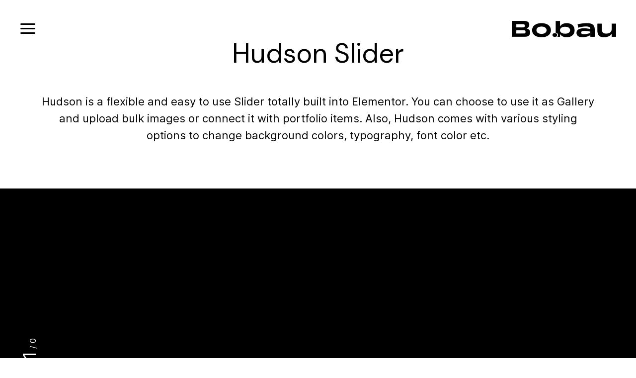

--- FILE ---
content_type: text/html; charset=UTF-8
request_url: https://bryanaudric.com/features/slider-hudson/
body_size: 13862
content:
<!DOCTYPE html>

<html lang="fr-FR">
<head>
<meta charset="UTF-8" />
<link rel="profile" href="http://gmpg.org/xfn/11">

<!-- Responsive -->
<meta name="viewport" content="width=device-width, initial-scale=1">

<link rel="pingback" href="https://bryanaudric.com/xmlrpc.php">
<title>Slider Hudson &#8211; Bobau</title>
<meta name='robots' content='max-image-preview:large' />
<link rel='dns-prefetch' href='//s.w.org' />
<link rel="alternate" type="application/rss+xml" title="Bobau &raquo; Flux" href="https://bryanaudric.com/feed/" />
<link rel="alternate" type="application/rss+xml" title="Bobau &raquo; Flux des commentaires" href="https://bryanaudric.com/comments/feed/" />
<script type="text/javascript">
window._wpemojiSettings = {"baseUrl":"https:\/\/s.w.org\/images\/core\/emoji\/14.0.0\/72x72\/","ext":".png","svgUrl":"https:\/\/s.w.org\/images\/core\/emoji\/14.0.0\/svg\/","svgExt":".svg","source":{"concatemoji":"https:\/\/bryanaudric.com\/wp-includes\/js\/wp-emoji-release.min.js?ver=6.0.2"}};
/*! This file is auto-generated */
!function(e,a,t){var n,r,o,i=a.createElement("canvas"),p=i.getContext&&i.getContext("2d");function s(e,t){var a=String.fromCharCode,e=(p.clearRect(0,0,i.width,i.height),p.fillText(a.apply(this,e),0,0),i.toDataURL());return p.clearRect(0,0,i.width,i.height),p.fillText(a.apply(this,t),0,0),e===i.toDataURL()}function c(e){var t=a.createElement("script");t.src=e,t.defer=t.type="text/javascript",a.getElementsByTagName("head")[0].appendChild(t)}for(o=Array("flag","emoji"),t.supports={everything:!0,everythingExceptFlag:!0},r=0;r<o.length;r++)t.supports[o[r]]=function(e){if(!p||!p.fillText)return!1;switch(p.textBaseline="top",p.font="600 32px Arial",e){case"flag":return s([127987,65039,8205,9895,65039],[127987,65039,8203,9895,65039])?!1:!s([55356,56826,55356,56819],[55356,56826,8203,55356,56819])&&!s([55356,57332,56128,56423,56128,56418,56128,56421,56128,56430,56128,56423,56128,56447],[55356,57332,8203,56128,56423,8203,56128,56418,8203,56128,56421,8203,56128,56430,8203,56128,56423,8203,56128,56447]);case"emoji":return!s([129777,127995,8205,129778,127999],[129777,127995,8203,129778,127999])}return!1}(o[r]),t.supports.everything=t.supports.everything&&t.supports[o[r]],"flag"!==o[r]&&(t.supports.everythingExceptFlag=t.supports.everythingExceptFlag&&t.supports[o[r]]);t.supports.everythingExceptFlag=t.supports.everythingExceptFlag&&!t.supports.flag,t.DOMReady=!1,t.readyCallback=function(){t.DOMReady=!0},t.supports.everything||(n=function(){t.readyCallback()},a.addEventListener?(a.addEventListener("DOMContentLoaded",n,!1),e.addEventListener("load",n,!1)):(e.attachEvent("onload",n),a.attachEvent("onreadystatechange",function(){"complete"===a.readyState&&t.readyCallback()})),(e=t.source||{}).concatemoji?c(e.concatemoji):e.wpemoji&&e.twemoji&&(c(e.twemoji),c(e.wpemoji)))}(window,document,window._wpemojiSettings);
</script>
<style type="text/css">
img.wp-smiley,
img.emoji {
	display: inline !important;
	border: none !important;
	box-shadow: none !important;
	height: 1em !important;
	width: 1em !important;
	margin: 0 0.07em !important;
	vertical-align: -0.1em !important;
	background: none !important;
	padding: 0 !important;
}
</style>
	<link rel='stylesheet' id='wp-block-library-css'  href='https://bryanaudric.com/wp-includes/css/dist/block-library/style.min.css?ver=6.0.2' type='text/css' media='all' />
<style id='wp-block-library-theme-inline-css' type='text/css'>
.wp-block-audio figcaption{color:#555;font-size:13px;text-align:center}.is-dark-theme .wp-block-audio figcaption{color:hsla(0,0%,100%,.65)}.wp-block-code{border:1px solid #ccc;border-radius:4px;font-family:Menlo,Consolas,monaco,monospace;padding:.8em 1em}.wp-block-embed figcaption{color:#555;font-size:13px;text-align:center}.is-dark-theme .wp-block-embed figcaption{color:hsla(0,0%,100%,.65)}.blocks-gallery-caption{color:#555;font-size:13px;text-align:center}.is-dark-theme .blocks-gallery-caption{color:hsla(0,0%,100%,.65)}.wp-block-image figcaption{color:#555;font-size:13px;text-align:center}.is-dark-theme .wp-block-image figcaption{color:hsla(0,0%,100%,.65)}.wp-block-pullquote{border-top:4px solid;border-bottom:4px solid;margin-bottom:1.75em;color:currentColor}.wp-block-pullquote__citation,.wp-block-pullquote cite,.wp-block-pullquote footer{color:currentColor;text-transform:uppercase;font-size:.8125em;font-style:normal}.wp-block-quote{border-left:.25em solid;margin:0 0 1.75em;padding-left:1em}.wp-block-quote cite,.wp-block-quote footer{color:currentColor;font-size:.8125em;position:relative;font-style:normal}.wp-block-quote.has-text-align-right{border-left:none;border-right:.25em solid;padding-left:0;padding-right:1em}.wp-block-quote.has-text-align-center{border:none;padding-left:0}.wp-block-quote.is-large,.wp-block-quote.is-style-large,.wp-block-quote.is-style-plain{border:none}.wp-block-search .wp-block-search__label{font-weight:700}:where(.wp-block-group.has-background){padding:1.25em 2.375em}.wp-block-separator.has-css-opacity{opacity:.4}.wp-block-separator{border:none;border-bottom:2px solid;margin-left:auto;margin-right:auto}.wp-block-separator.has-alpha-channel-opacity{opacity:1}.wp-block-separator:not(.is-style-wide):not(.is-style-dots){width:100px}.wp-block-separator.has-background:not(.is-style-dots){border-bottom:none;height:1px}.wp-block-separator.has-background:not(.is-style-wide):not(.is-style-dots){height:2px}.wp-block-table thead{border-bottom:3px solid}.wp-block-table tfoot{border-top:3px solid}.wp-block-table td,.wp-block-table th{padding:.5em;border:1px solid;word-break:normal}.wp-block-table figcaption{color:#555;font-size:13px;text-align:center}.is-dark-theme .wp-block-table figcaption{color:hsla(0,0%,100%,.65)}.wp-block-video figcaption{color:#555;font-size:13px;text-align:center}.is-dark-theme .wp-block-video figcaption{color:hsla(0,0%,100%,.65)}.wp-block-template-part.has-background{padding:1.25em 2.375em;margin-top:0;margin-bottom:0}
</style>
<style id='global-styles-inline-css' type='text/css'>
body{--wp--preset--color--black: #000000;--wp--preset--color--cyan-bluish-gray: #abb8c3;--wp--preset--color--white: #ffffff;--wp--preset--color--pale-pink: #f78da7;--wp--preset--color--vivid-red: #cf2e2e;--wp--preset--color--luminous-vivid-orange: #ff6900;--wp--preset--color--luminous-vivid-amber: #fcb900;--wp--preset--color--light-green-cyan: #7bdcb5;--wp--preset--color--vivid-green-cyan: #00d084;--wp--preset--color--pale-cyan-blue: #8ed1fc;--wp--preset--color--vivid-cyan-blue: #0693e3;--wp--preset--color--vivid-purple: #9b51e0;--wp--preset--gradient--vivid-cyan-blue-to-vivid-purple: linear-gradient(135deg,rgba(6,147,227,1) 0%,rgb(155,81,224) 100%);--wp--preset--gradient--light-green-cyan-to-vivid-green-cyan: linear-gradient(135deg,rgb(122,220,180) 0%,rgb(0,208,130) 100%);--wp--preset--gradient--luminous-vivid-amber-to-luminous-vivid-orange: linear-gradient(135deg,rgba(252,185,0,1) 0%,rgba(255,105,0,1) 100%);--wp--preset--gradient--luminous-vivid-orange-to-vivid-red: linear-gradient(135deg,rgba(255,105,0,1) 0%,rgb(207,46,46) 100%);--wp--preset--gradient--very-light-gray-to-cyan-bluish-gray: linear-gradient(135deg,rgb(238,238,238) 0%,rgb(169,184,195) 100%);--wp--preset--gradient--cool-to-warm-spectrum: linear-gradient(135deg,rgb(74,234,220) 0%,rgb(151,120,209) 20%,rgb(207,42,186) 40%,rgb(238,44,130) 60%,rgb(251,105,98) 80%,rgb(254,248,76) 100%);--wp--preset--gradient--blush-light-purple: linear-gradient(135deg,rgb(255,206,236) 0%,rgb(152,150,240) 100%);--wp--preset--gradient--blush-bordeaux: linear-gradient(135deg,rgb(254,205,165) 0%,rgb(254,45,45) 50%,rgb(107,0,62) 100%);--wp--preset--gradient--luminous-dusk: linear-gradient(135deg,rgb(255,203,112) 0%,rgb(199,81,192) 50%,rgb(65,88,208) 100%);--wp--preset--gradient--pale-ocean: linear-gradient(135deg,rgb(255,245,203) 0%,rgb(182,227,212) 50%,rgb(51,167,181) 100%);--wp--preset--gradient--electric-grass: linear-gradient(135deg,rgb(202,248,128) 0%,rgb(113,206,126) 100%);--wp--preset--gradient--midnight: linear-gradient(135deg,rgb(2,3,129) 0%,rgb(40,116,252) 100%);--wp--preset--duotone--dark-grayscale: url('#wp-duotone-dark-grayscale');--wp--preset--duotone--grayscale: url('#wp-duotone-grayscale');--wp--preset--duotone--purple-yellow: url('#wp-duotone-purple-yellow');--wp--preset--duotone--blue-red: url('#wp-duotone-blue-red');--wp--preset--duotone--midnight: url('#wp-duotone-midnight');--wp--preset--duotone--magenta-yellow: url('#wp-duotone-magenta-yellow');--wp--preset--duotone--purple-green: url('#wp-duotone-purple-green');--wp--preset--duotone--blue-orange: url('#wp-duotone-blue-orange');--wp--preset--font-size--small: 13px;--wp--preset--font-size--medium: 20px;--wp--preset--font-size--large: 36px;--wp--preset--font-size--x-large: 42px;}.has-black-color{color: var(--wp--preset--color--black) !important;}.has-cyan-bluish-gray-color{color: var(--wp--preset--color--cyan-bluish-gray) !important;}.has-white-color{color: var(--wp--preset--color--white) !important;}.has-pale-pink-color{color: var(--wp--preset--color--pale-pink) !important;}.has-vivid-red-color{color: var(--wp--preset--color--vivid-red) !important;}.has-luminous-vivid-orange-color{color: var(--wp--preset--color--luminous-vivid-orange) !important;}.has-luminous-vivid-amber-color{color: var(--wp--preset--color--luminous-vivid-amber) !important;}.has-light-green-cyan-color{color: var(--wp--preset--color--light-green-cyan) !important;}.has-vivid-green-cyan-color{color: var(--wp--preset--color--vivid-green-cyan) !important;}.has-pale-cyan-blue-color{color: var(--wp--preset--color--pale-cyan-blue) !important;}.has-vivid-cyan-blue-color{color: var(--wp--preset--color--vivid-cyan-blue) !important;}.has-vivid-purple-color{color: var(--wp--preset--color--vivid-purple) !important;}.has-black-background-color{background-color: var(--wp--preset--color--black) !important;}.has-cyan-bluish-gray-background-color{background-color: var(--wp--preset--color--cyan-bluish-gray) !important;}.has-white-background-color{background-color: var(--wp--preset--color--white) !important;}.has-pale-pink-background-color{background-color: var(--wp--preset--color--pale-pink) !important;}.has-vivid-red-background-color{background-color: var(--wp--preset--color--vivid-red) !important;}.has-luminous-vivid-orange-background-color{background-color: var(--wp--preset--color--luminous-vivid-orange) !important;}.has-luminous-vivid-amber-background-color{background-color: var(--wp--preset--color--luminous-vivid-amber) !important;}.has-light-green-cyan-background-color{background-color: var(--wp--preset--color--light-green-cyan) !important;}.has-vivid-green-cyan-background-color{background-color: var(--wp--preset--color--vivid-green-cyan) !important;}.has-pale-cyan-blue-background-color{background-color: var(--wp--preset--color--pale-cyan-blue) !important;}.has-vivid-cyan-blue-background-color{background-color: var(--wp--preset--color--vivid-cyan-blue) !important;}.has-vivid-purple-background-color{background-color: var(--wp--preset--color--vivid-purple) !important;}.has-black-border-color{border-color: var(--wp--preset--color--black) !important;}.has-cyan-bluish-gray-border-color{border-color: var(--wp--preset--color--cyan-bluish-gray) !important;}.has-white-border-color{border-color: var(--wp--preset--color--white) !important;}.has-pale-pink-border-color{border-color: var(--wp--preset--color--pale-pink) !important;}.has-vivid-red-border-color{border-color: var(--wp--preset--color--vivid-red) !important;}.has-luminous-vivid-orange-border-color{border-color: var(--wp--preset--color--luminous-vivid-orange) !important;}.has-luminous-vivid-amber-border-color{border-color: var(--wp--preset--color--luminous-vivid-amber) !important;}.has-light-green-cyan-border-color{border-color: var(--wp--preset--color--light-green-cyan) !important;}.has-vivid-green-cyan-border-color{border-color: var(--wp--preset--color--vivid-green-cyan) !important;}.has-pale-cyan-blue-border-color{border-color: var(--wp--preset--color--pale-cyan-blue) !important;}.has-vivid-cyan-blue-border-color{border-color: var(--wp--preset--color--vivid-cyan-blue) !important;}.has-vivid-purple-border-color{border-color: var(--wp--preset--color--vivid-purple) !important;}.has-vivid-cyan-blue-to-vivid-purple-gradient-background{background: var(--wp--preset--gradient--vivid-cyan-blue-to-vivid-purple) !important;}.has-light-green-cyan-to-vivid-green-cyan-gradient-background{background: var(--wp--preset--gradient--light-green-cyan-to-vivid-green-cyan) !important;}.has-luminous-vivid-amber-to-luminous-vivid-orange-gradient-background{background: var(--wp--preset--gradient--luminous-vivid-amber-to-luminous-vivid-orange) !important;}.has-luminous-vivid-orange-to-vivid-red-gradient-background{background: var(--wp--preset--gradient--luminous-vivid-orange-to-vivid-red) !important;}.has-very-light-gray-to-cyan-bluish-gray-gradient-background{background: var(--wp--preset--gradient--very-light-gray-to-cyan-bluish-gray) !important;}.has-cool-to-warm-spectrum-gradient-background{background: var(--wp--preset--gradient--cool-to-warm-spectrum) !important;}.has-blush-light-purple-gradient-background{background: var(--wp--preset--gradient--blush-light-purple) !important;}.has-blush-bordeaux-gradient-background{background: var(--wp--preset--gradient--blush-bordeaux) !important;}.has-luminous-dusk-gradient-background{background: var(--wp--preset--gradient--luminous-dusk) !important;}.has-pale-ocean-gradient-background{background: var(--wp--preset--gradient--pale-ocean) !important;}.has-electric-grass-gradient-background{background: var(--wp--preset--gradient--electric-grass) !important;}.has-midnight-gradient-background{background: var(--wp--preset--gradient--midnight) !important;}.has-small-font-size{font-size: var(--wp--preset--font-size--small) !important;}.has-medium-font-size{font-size: var(--wp--preset--font-size--medium) !important;}.has-large-font-size{font-size: var(--wp--preset--font-size--large) !important;}.has-x-large-font-size{font-size: var(--wp--preset--font-size--x-large) !important;}
</style>
<link rel='stylesheet' id='contact-form-7-css'  href='https://bryanaudric.com/wp-content/plugins/contact-form-7/includes/css/styles.css?ver=5.6.3' type='text/css' media='all' />
<link rel='stylesheet' id='pafe-extension-style-free-css'  href='https://bryanaudric.com/wp-content/plugins/piotnet-addons-for-elementor/assets/css/minify/extension.min.css?ver=2.4.18' type='text/css' media='all' />
<link rel='stylesheet' id='ce-style-css'  href='https://bryanaudric.com/wp-content/plugins/cowidgets-elementor-addons/assets/css/cowidgets.css?ver=1.0.10' type='text/css' media='all' />
<link rel='stylesheet' id='feather-css'  href='https://bryanaudric.com/wp-content/plugins/cowidgets-elementor-addons/assets/css/lib/feather.css?ver=1.0.0' type='text/css' media='all' />
<link rel='stylesheet' id='elementor-frontend-css'  href='https://bryanaudric.com/wp-content/plugins/elementor/assets/css/frontend-lite.min.css?ver=3.7.4' type='text/css' media='all' />
<link rel='stylesheet' id='elementor-post-8-css'  href='https://bryanaudric.com/wp-content/uploads/elementor/css/post-8.css?ver=1662046349' type='text/css' media='all' />
<link rel='stylesheet' id='elementor-pro-css'  href='https://bryanaudric.com/wp-content/plugins/elementor-pro/assets/css/frontend-lite.min.css?ver=3.7.5' type='text/css' media='all' />
<link rel='stylesheet' id='elementor-post-3153-css'  href='https://bryanaudric.com/wp-content/uploads/elementor/css/post-3153.css?ver=1662059753' type='text/css' media='all' />
<link rel='stylesheet' id='ce-widgets-style-css'  href='https://bryanaudric.com/wp-content/plugins/cowidgets-elementor-addons/inc/widgets-css/frontend.css?ver=1.0.10' type='text/css' media='all' />
<link rel='stylesheet' id='elementor-post-1465-css'  href='https://bryanaudric.com/wp-content/uploads/elementor/css/post-1465.css?ver=1662669657' type='text/css' media='all' />
<link rel='stylesheet' id='codeless-parent-style-css'  href='https://bryanaudric.com/wp-content/themes/remake/style.css?ver=6.0.2' type='text/css' media='all' />
<link rel='stylesheet' id='bootstrap-css'  href='https://bryanaudric.com/wp-content/themes/remake/css/bootstrap.css?ver=6.0.2' type='text/css' media='all' />
<link rel='stylesheet' id='codeless-style-css'  href='https://bryanaudric.com/wp-content/themes/remake-child/style.css?ver=6.0.2' type='text/css' media='all' />
<link rel='stylesheet' id='codeless-theme-css'  href='https://bryanaudric.com/wp-content/themes/remake/css/theme.min.css?ver=6.0.2' type='text/css' media='all' />
<link rel='stylesheet' id='codeless-remake-icons-css'  href='https://bryanaudric.com/wp-content/themes/remake/css/codeless-remake-icons.css?ver=1.0.0' type='text/css' media='all' />
<link rel='stylesheet' id='codeless-dynamic-css'  href='https://bryanaudric.com/wp-content/themes/remake/css/codeless-dynamic.css?ver=6.0.2' type='text/css' media='all' />
<style id='codeless-dynamic-inline-css' type='text/css'>

	 .select2-container--default .select2-results__option--highlighted[aria-selected]{ background-color: #4014d8 !important; color:#fff !important } 


	 .woocommerce-page .shop-products{ margin-left: -15px; margin-right: -15px; }


	 		
			
			
			
			
			
			
			
			
			
			
			
			
			
			
			
			
			
			
			
			
			
			
			
			
			
			
			
			
			
			
			
			
			
			
			
			
			
			
			
			
			
			
			
			
			
			
			
			
			
			
			
	  
.dark-services-block > .row{
		background:#000;
		position:relative;
		z-index:9999;
		display:flex;
		align-items:stretch;
}

.dark-services-block .cl-service-box{
		height:100%
}

.dark-services-block .cl-service-box .wrapper{
		height: 100%;
    display: flex;
    flex-direction: column;
    justify-content: space-between;
}

@media (min-width:992px){
.heading-offset-creative h2{
		left:175px;
}
}

.btn_colored .btn-style-text_border span, .btn_colored .btn-style-text_border i{
		color:#FF6422;
}

.btn_colored .btn-style-text_border span:after{
		background:#FF6422;
}

.title_ontop .cl-custom-heading:first-child{
		position:relative;
		top:-30px !important
}
.title_ontop_sticky .col-content{
		top:-20px;
}
.title_ontop_sticky .cl-custom-heading{
		position:sticky;
		top:20px;
		
}

.portfolio_custom_nr_color .number{
		color:#fef1f1 !important;
}

.horizontal-slider-section-2 .bg-layer{
		background-position:35% center !important;
		background-size:auto calc(100vh - 200px) !important;
}

.circle_gradient_1 .elementor-icon{
		background: linear-gradient(180deg, #EBF6FF 0%, rgba(255, 255, 255, 0) 100%);
		fill:#000;
}

.circle_gradient_2 .elementor-icon{
		background: linear-gradient(180deg, #FEF1F1 0%, rgba(255, 255, 255, 0) 100%);
		fill:#000;
}

.circle_gradient_3 .elementor-icon{
		background: linear-gradient(180deg, #FEF5DF 0%, rgba(255, 255, 255, 0) 100%);
		fill:#000;
}

.section_with_arrows .elementor-container:before{
		content: "";
    background: url(https://remake.codeless.co/wp-content/uploads/2020/09/Arrow-2.png) center no-repeat;
    position: absolute;
    width: 232px;
    height: 40px;
    left: 260px;
    top: 40px;
}

.section_with_arrows .elementor-container:after{
		content: "";
    background: url(https://remake.codeless.co/wp-content/uploads/2020/09/Arrow-2.png) center no-repeat;
    position: absolute;
    width: 232px;
    height: 40px;
    right: 266px;
    top: 75px;
}

.gradient_final_button .elementor-button{
		background: linear-gradient(90deg, #FF2F22 0%, #FF2272 100%);
}

.button_border_text .elementor-button-text{
		border-bottom-style:solid;
		border-bottom-width:1px;
		border-bottom-color:inherit;
}

.ce-testimonial-style-tista .text{
		font-family:Butler;
}

.ce-portfolio-style-ishmi .title .number{
		font-family:Butler;
		font-weight:300;
}

.ce-testimonial-style-tista-nav .nav-item{
		font-family:Butler;
}

	
</style>
<link rel='stylesheet' id='elementor-icons-ekiticons-css'  href='https://bryanaudric.com/wp-content/plugins/elementskit-lite/modules/elementskit-icon-pack/assets/css/ekiticons.css?ver=2.7.0' type='text/css' media='all' />
<link rel='stylesheet' id='ekit-widget-styles-css'  href='https://bryanaudric.com/wp-content/plugins/elementskit-lite/widgets/init/assets/css/widget-styles.css?ver=2.7.0' type='text/css' media='all' />
<link rel='stylesheet' id='ekit-widget-styles-pro-css'  href='https://bryanaudric.com/wp-content/plugins/elementskit/widgets/init/assets/css/widget-styles-pro.css?ver=2.6.10' type='text/css' media='all' />
<link rel='stylesheet' id='ekit-responsive-css'  href='https://bryanaudric.com/wp-content/plugins/elementskit-lite/widgets/init/assets/css/responsive.css?ver=2.7.0' type='text/css' media='all' />
<link rel='stylesheet' id='google-fonts-1-css'  href='https://fonts.googleapis.com/css?family=Roboto%3A100%2C100italic%2C200%2C200italic%2C300%2C300italic%2C400%2C400italic%2C500%2C500italic%2C600%2C600italic%2C700%2C700italic%2C800%2C800italic%2C900%2C900italic%7CRoboto+Slab%3A100%2C100italic%2C200%2C200italic%2C300%2C300italic%2C400%2C400italic%2C500%2C500italic%2C600%2C600italic%2C700%2C700italic%2C800%2C800italic%2C900%2C900italic&#038;display=auto&#038;ver=6.0.2' type='text/css' media='all' />
<link rel='stylesheet' id='elementor-icons-shared-1-css'  href='https://bryanaudric.com/wp-content/themes/remake/css/feather.css?ver=1.0.0' type='text/css' media='all' />
<link rel='stylesheet' id='elementor-icons-feather-css'  href='https://bryanaudric.com/wp-content/themes/remake/css/feather.css?ver=1.0.0' type='text/css' media='all' />
<!--n2css--><script type='text/javascript' src='https://bryanaudric.com/wp-includes/js/jquery/jquery.min.js?ver=3.6.0' id='jquery-core-js'></script>
<script type='text/javascript' src='https://bryanaudric.com/wp-includes/js/jquery/jquery-migrate.min.js?ver=3.3.2' id='jquery-migrate-js'></script>
<script type='text/javascript' src='https://bryanaudric.com/wp-content/plugins/piotnet-addons-for-elementor/assets/js/minify/extension.min.js?ver=2.4.18' id='pafe-extension-free-js'></script>
<script type='text/javascript' id='ce-global-js-extra'>
/* <![CDATA[ */
var ce_global = {"lib_js":"https:\/\/bryanaudric.com\/wp-content\/plugins\/cowidgets-elementor-addons\/assets\/js\/lib\/"};
/* ]]> */
</script>
<script type='text/javascript' src='https://bryanaudric.com/wp-content/plugins/cowidgets-elementor-addons/assets/js/ce-global.js?ver=1.0.10' id='ce-global-js'></script>
<script type='text/javascript' src='https://bryanaudric.com/wp-includes/js/imagesloaded.min.js?ver=4.1.4' id='imagesloaded-js'></script>
<script type='text/javascript' id='codeless-main-js-extra'>
/* <![CDATA[ */
var codeless_global = {"ajax_url":"https:\/\/bryanaudric.com\/wp-admin\/admin-ajax.php","FRONT_LIB_JS":"https:\/\/bryanaudric.com\/wp-content\/themes\/remake\/js\/","FRONT_LIB_CSS":"https:\/\/bryanaudric.com\/wp-content\/themes\/remake\/css\/","postSwiperOptions":{"effect":"scroll","lazyLoading":false,"autoplay":"","loop":false,"autoHeight":true,"pagination":{"el":".swiper-pagination","type":"fraction"},"paginationClickable":true,"navigation":{"nextEl":".swiper-button-next","prevEl":".swiper-button-prev"}},"cl_btn_classes":"cl-btn btn-style-rounded btn-effect-default","cursorColor":"#000000","is_customize_preview":"","preloader":"","preloader_type":"heavy"};
/* ]]> */
</script>
<script type='text/javascript' src='https://bryanaudric.com/wp-content/themes/remake/js/codeless-main.js?ver=6.0.2' id='codeless-main-js'></script>
<script type='text/javascript' src='https://bryanaudric.com/wp-content/themes/remake/js/bowser.min.js?ver=6.0.2' id='bowser-js'></script>
<link rel="https://api.w.org/" href="https://bryanaudric.com/wp-json/" /><link rel="alternate" type="application/json" href="https://bryanaudric.com/wp-json/wp/v2/pages/3153" /><link rel="EditURI" type="application/rsd+xml" title="RSD" href="https://bryanaudric.com/xmlrpc.php?rsd" />
<link rel="wlwmanifest" type="application/wlwmanifest+xml" href="https://bryanaudric.com/wp-includes/wlwmanifest.xml" /> 
<meta name="generator" content="WordPress 6.0.2" />
<link rel="canonical" href="https://bryanaudric.com/features/slider-hudson/" />
<link rel='shortlink' href='https://bryanaudric.com/?p=3153' />
		<!-- Custom Logo: hide header text -->
		<style id="custom-logo-css" type="text/css">
			.site-title, .site-description {
				position: absolute;
				clip: rect(1px, 1px, 1px, 1px);
			}
		</style>
		<link rel="alternate" type="application/json+oembed" href="https://bryanaudric.com/wp-json/oembed/1.0/embed?url=https%3A%2F%2Fbryanaudric.com%2Ffeatures%2Fslider-hudson%2F" />
<link rel="alternate" type="text/xml+oembed" href="https://bryanaudric.com/wp-json/oembed/1.0/embed?url=https%3A%2F%2Fbryanaudric.com%2Ffeatures%2Fslider-hudson%2F&#038;format=xml" />
<link rel="icon" href="https://bryanaudric.com/wp-content/uploads/2022/09/cropped-favicon2-32x32.png" sizes="32x32" />
<link rel="icon" href="https://bryanaudric.com/wp-content/uploads/2022/09/cropped-favicon2-192x192.png" sizes="192x192" />
<link rel="apple-touch-icon" href="https://bryanaudric.com/wp-content/uploads/2022/09/cropped-favicon2-180x180.png" />
<meta name="msapplication-TileImage" content="https://bryanaudric.com/wp-content/uploads/2022/09/cropped-favicon2-270x270.png" />
<style id="kirki-inline-styles">aside .widget ul li a:hover, aside .widget_rss cite, h1 > a:hover, h2 > a:hover, h3 > a:hover, h4 > a:hover, h5 > a:hover, h6 > a:hover, mark.highlight, #blog-entries article .entry-readmore:hover, .single-post .nav-links > div a .nav-title:hover, .shop-products .product_item .cl-price-button-switch a, .single-post article .entry-content > a, .breadcrumbss .page_parents li a:hover, .ce-hudson-slider .all-works:hover{color:#4014d8!important;}article.format-gallery .swiper-pagination-bullet-active, .shop-products .product_item .onsale, .cl-product-info .onsale, .widget_product_categories ul li.current-cat > a:before, .search__inner--down, #blog-entries .grid_noimage-style:hover .divider{background-color:#4014d8;}:root{--codeless-primary-color:#4014d8;--cursor-color:#000000;}.single-post .single-author>h6:before, .single-post .entry-single-related>h6:before, .single-post #comments .comments-title:before, .single-post #reply-title:before, .single-post .entry-single-tools .entry-single-tags a, #respond.comment-respond .comment-form-comment textarea, #respond.comment-respond input:not([type="submit"]), aside .mc4wp-form-fields, .elementor-widget-sidebar .mc4wp-form-fields{background-color:#eeeeee;}.single-post .entry-single-tools, .widget_aboutme .wrapper, main#main aside .widget_search input[type="search"], main#main .elementor-widget-sidebar .widget_search input[type="search"], aside .widget_categories select, aside .widget_archive select, .elementor-widget-sidebar .widget_categories select, .elementor-widget-sidebar .widget_archive select, .widget_text form select{border-color:#eeeeee;}article .entry-tools .codeless-count, article.format-quote .entry-content .quote-entry-content p, article.format-quote .entry-content .quote-entry-content a, aside .widget ul li a, .cl-pagination a, .cl-pagination span.current, .cl-pagination-jump a, .cl_progress_bar .labels{color:#000000!important;}body{background-position:left top;background-repeat:no-repeat;background-attachment:scroll;background-blend-mode:normal;-webkit-background-size:auto;-moz-background-size:auto;-ms-background-size:auto;-o-background-size:auto;background-size:auto;}html, body, .light-text .breadcrumbss .page_parents{font-family:inter;font-size:16px;font-weight:400;letter-spacing:0px;line-height:28px;text-transform:none;color:#000000;}h1,h2,h3,h4,h5,h6, .category-colored, .tagcloud a, .cl-pagination, .woocommerce ul.products li.product .cl-woo-product__title-wrapper .price, .woocommerce div.product .summary .price, .cl_counter, .cl_testimonial_1, .cl_slider_1 .title-wrapper .slide-title a, .elementor-counter .elementor-counter-number-wrapper, .elementor-counter .elementor-counter-title, .ce-post-navigation .item-title{font-family:DM Sans;}h1:not(.custom_font), .h1{font-size:48px;line-height:60px;text-transform:none;font-weight:400;letter-spacing:0px;color:#000000;}.light-text h1:not(.custom_font), .light-text .h1{color:#ffffff !important;}h2:not(.custom_font), .h2{font-size:36px;line-height:42px;text-transform:none;font-weight:400;letter-spacing:0px;color:#000000;}.light-text h2:not(.custom_font), .light-text .h2{color:#ffffff !important;}h3:not(.custom_font), .h3{font-size:24px;line-height:36px;text-transform:none;font-weight:400;letter-spacing:0px;color:#000000;}.light-text h3:not(.custom_font), .light-text .h3{color:#ffffff !important;}h4:not(.custom_font), .h4{font-size:20px;line-height:28px;text-transform:none;font-weight:400;letter-spacing:0px;color:#000000;}.light-text h4:not(.custom_font), .light-text .h4{color:#ffffff !important;}h5:not(.custom_font), .h5{font-size:18px;line-height:28px;text-transform:none;font-weight:400;letter-spacing:0px;color:#000000;}.light-text h5:not(.custom_font), .light-text .h5{color:#ffffff !important;}h6:not(.custom_font), .h6{font-size:12px;line-height:24px;text-transform:uppercase;font-weight:500;letter-spacing:3.2px;color:#000000;}.light-text h6:not(.custom_font), .light-text .h6{color:#ffffff !important;}article h2.entry-title{font-family:butler;font-size:36px;font-weight:300;letter-spacing:0em;line-height:42px;text-transform:none;color:#000000;}.single-post .cl-post-header h1{font-family:butler;font-size:60px;font-weight:300;letter-spacing:0px;line-height:72px;text-transform:none;color:#000000;}article .entry-overlay-color .entry-overlay, article .entry-overlay-zoom_color .entry-overlay{background-color:rgba(0,0,0,0.2);}#respond.comment-respond .comment-form-comment textarea, #respond.comment-respond input:not([type="submit"]){background-color:#eeeeee;}.single-author > h6, .entry-single-related > h6, .single-post #comments .comments-title, .single-post #reply-title{font-family:DM Sans;font-size:12px;font-weight:500;letter-spacing:0.2em;line-height:20px;text-transform:uppercase;color:#000000;}aside .widget-title, .elementor-widget-sidebar .widget-title{font-family:DM Sans;font-size:12px;font-weight:500;letter-spacing:0.2em;text-transform:uppercase;color:#000000;}aside .widget, .elementor-widget-sidebar .widget{padding-top:30px;padding-bottom:30px;}aside .widget_search input[type="search"]{background-color:#ffffff;}.ce-page-header{background-color:#eeeeee;color:#000;}.inner-content-row, .single_blog_style-classic.cl-layout-fullwidth{padding-top:120px;}.inner-content-row{padding-bottom:120px;}article.post h1.entry-title{margin-top:0px;margin-bottom:40px;}@media (min-width: 1200px){.container{width:1200px;}}@media (min-width: 992px){.single-post .cl-layout-fullwidth .inner-content.container, .single-post .cl-layout-fullwidth .cl-post-header .container{width:770px;}}/* latin-ext */
@font-face {
  font-family: 'DM Sans';
  font-style: italic;
  font-weight: 400;
  font-display: swap;
  src: url(https://bryanaudric.com/wp-content/fonts/dm-sans/rP2Fp2ywxg089UriCZa4ET-FJF4e8BH9.woff) format('woff');
  unicode-range: U+0100-024F, U+0259, U+1E00-1EFF, U+2020, U+20A0-20AB, U+20AD-20CF, U+2113, U+2C60-2C7F, U+A720-A7FF;
}
/* latin */
@font-face {
  font-family: 'DM Sans';
  font-style: italic;
  font-weight: 400;
  font-display: swap;
  src: url(https://bryanaudric.com/wp-content/fonts/dm-sans/rP2Fp2ywxg089UriCZa4Hz-FJF4e8A.woff) format('woff');
  unicode-range: U+0000-00FF, U+0131, U+0152-0153, U+02BB-02BC, U+02C6, U+02DA, U+02DC, U+2000-206F, U+2074, U+20AC, U+2122, U+2191, U+2193, U+2212, U+2215, U+FEFF, U+FFFD;
}
/* latin-ext */
@font-face {
  font-family: 'DM Sans';
  font-style: italic;
  font-weight: 500;
  font-display: swap;
  src: url(https://bryanaudric.com/wp-content/fonts/dm-sans/rP2Ap2ywxg089UriCZaw7ByWB3wV2iv06JOy.woff) format('woff');
  unicode-range: U+0100-024F, U+0259, U+1E00-1EFF, U+2020, U+20A0-20AB, U+20AD-20CF, U+2113, U+2C60-2C7F, U+A720-A7FF;
}
/* latin */
@font-face {
  font-family: 'DM Sans';
  font-style: italic;
  font-weight: 500;
  font-display: swap;
  src: url(https://bryanaudric.com/wp-content/fonts/dm-sans/rP2Ap2ywxg089UriCZaw7ByWCXwV2iv06A.woff) format('woff');
  unicode-range: U+0000-00FF, U+0131, U+0152-0153, U+02BB-02BC, U+02C6, U+02DA, U+02DC, U+2000-206F, U+2074, U+20AC, U+2122, U+2191, U+2193, U+2212, U+2215, U+FEFF, U+FFFD;
}
/* latin-ext */
@font-face {
  font-family: 'DM Sans';
  font-style: italic;
  font-weight: 700;
  font-display: swap;
  src: url(https://bryanaudric.com/wp-content/fonts/dm-sans/rP2Ap2ywxg089UriCZawpBqWB3wV2iv06JOy.woff) format('woff');
  unicode-range: U+0100-024F, U+0259, U+1E00-1EFF, U+2020, U+20A0-20AB, U+20AD-20CF, U+2113, U+2C60-2C7F, U+A720-A7FF;
}
/* latin */
@font-face {
  font-family: 'DM Sans';
  font-style: italic;
  font-weight: 700;
  font-display: swap;
  src: url(https://bryanaudric.com/wp-content/fonts/dm-sans/rP2Ap2ywxg089UriCZawpBqWCXwV2iv06A.woff) format('woff');
  unicode-range: U+0000-00FF, U+0131, U+0152-0153, U+02BB-02BC, U+02C6, U+02DA, U+02DC, U+2000-206F, U+2074, U+20AC, U+2122, U+2191, U+2193, U+2212, U+2215, U+FEFF, U+FFFD;
}
/* latin-ext */
@font-face {
  font-family: 'DM Sans';
  font-style: normal;
  font-weight: 400;
  font-display: swap;
  src: url(https://bryanaudric.com/wp-content/fonts/dm-sans/rP2Hp2ywxg089UriCZ2IGzWEBlwu8Q.woff) format('woff');
  unicode-range: U+0100-024F, U+0259, U+1E00-1EFF, U+2020, U+20A0-20AB, U+20AD-20CF, U+2113, U+2C60-2C7F, U+A720-A7FF;
}
/* latin */
@font-face {
  font-family: 'DM Sans';
  font-style: normal;
  font-weight: 400;
  font-display: swap;
  src: url(https://bryanaudric.com/wp-content/fonts/dm-sans/rP2Hp2ywxg089UriCZOIGzWEBlw.woff) format('woff');
  unicode-range: U+0000-00FF, U+0131, U+0152-0153, U+02BB-02BC, U+02C6, U+02DA, U+02DC, U+2000-206F, U+2074, U+20AC, U+2122, U+2191, U+2193, U+2212, U+2215, U+FEFF, U+FFFD;
}
/* latin-ext */
@font-face {
  font-family: 'DM Sans';
  font-style: normal;
  font-weight: 500;
  font-display: swap;
  src: url(https://bryanaudric.com/wp-content/fonts/dm-sans/rP2Cp2ywxg089UriAWCrCBamDXYU-CnE6Q.woff) format('woff');
  unicode-range: U+0100-024F, U+0259, U+1E00-1EFF, U+2020, U+20A0-20AB, U+20AD-20CF, U+2113, U+2C60-2C7F, U+A720-A7FF;
}
/* latin */
@font-face {
  font-family: 'DM Sans';
  font-style: normal;
  font-weight: 500;
  font-display: swap;
  src: url(https://bryanaudric.com/wp-content/fonts/dm-sans/rP2Cp2ywxg089UriAWCrCBimDXYU-Ck.woff) format('woff');
  unicode-range: U+0000-00FF, U+0131, U+0152-0153, U+02BB-02BC, U+02C6, U+02DA, U+02DC, U+2000-206F, U+2074, U+20AC, U+2122, U+2191, U+2193, U+2212, U+2215, U+FEFF, U+FFFD;
}
/* latin-ext */
@font-face {
  font-family: 'DM Sans';
  font-style: normal;
  font-weight: 700;
  font-display: swap;
  src: url(https://bryanaudric.com/wp-content/fonts/dm-sans/rP2Cp2ywxg089UriASitCBamDXYU-CnE6Q.woff) format('woff');
  unicode-range: U+0100-024F, U+0259, U+1E00-1EFF, U+2020, U+20A0-20AB, U+20AD-20CF, U+2113, U+2C60-2C7F, U+A720-A7FF;
}
/* latin */
@font-face {
  font-family: 'DM Sans';
  font-style: normal;
  font-weight: 700;
  font-display: swap;
  src: url(https://bryanaudric.com/wp-content/fonts/dm-sans/rP2Cp2ywxg089UriASitCBimDXYU-Ck.woff) format('woff');
  unicode-range: U+0000-00FF, U+0131, U+0152-0153, U+02BB-02BC, U+02C6, U+02DA, U+02DC, U+2000-206F, U+2074, U+20AC, U+2122, U+2191, U+2193, U+2212, U+2215, U+FEFF, U+FFFD;
}/* latin-ext */
@font-face {
  font-family: 'DM Sans';
  font-style: italic;
  font-weight: 400;
  font-display: swap;
  src: url(https://bryanaudric.com/wp-content/fonts/dm-sans/rP2Fp2ywxg089UriCZa4ET-FJF4e8BH9.woff) format('woff');
  unicode-range: U+0100-024F, U+0259, U+1E00-1EFF, U+2020, U+20A0-20AB, U+20AD-20CF, U+2113, U+2C60-2C7F, U+A720-A7FF;
}
/* latin */
@font-face {
  font-family: 'DM Sans';
  font-style: italic;
  font-weight: 400;
  font-display: swap;
  src: url(https://bryanaudric.com/wp-content/fonts/dm-sans/rP2Fp2ywxg089UriCZa4Hz-FJF4e8A.woff) format('woff');
  unicode-range: U+0000-00FF, U+0131, U+0152-0153, U+02BB-02BC, U+02C6, U+02DA, U+02DC, U+2000-206F, U+2074, U+20AC, U+2122, U+2191, U+2193, U+2212, U+2215, U+FEFF, U+FFFD;
}
/* latin-ext */
@font-face {
  font-family: 'DM Sans';
  font-style: italic;
  font-weight: 500;
  font-display: swap;
  src: url(https://bryanaudric.com/wp-content/fonts/dm-sans/rP2Ap2ywxg089UriCZaw7ByWB3wV2iv06JOy.woff) format('woff');
  unicode-range: U+0100-024F, U+0259, U+1E00-1EFF, U+2020, U+20A0-20AB, U+20AD-20CF, U+2113, U+2C60-2C7F, U+A720-A7FF;
}
/* latin */
@font-face {
  font-family: 'DM Sans';
  font-style: italic;
  font-weight: 500;
  font-display: swap;
  src: url(https://bryanaudric.com/wp-content/fonts/dm-sans/rP2Ap2ywxg089UriCZaw7ByWCXwV2iv06A.woff) format('woff');
  unicode-range: U+0000-00FF, U+0131, U+0152-0153, U+02BB-02BC, U+02C6, U+02DA, U+02DC, U+2000-206F, U+2074, U+20AC, U+2122, U+2191, U+2193, U+2212, U+2215, U+FEFF, U+FFFD;
}
/* latin-ext */
@font-face {
  font-family: 'DM Sans';
  font-style: italic;
  font-weight: 700;
  font-display: swap;
  src: url(https://bryanaudric.com/wp-content/fonts/dm-sans/rP2Ap2ywxg089UriCZawpBqWB3wV2iv06JOy.woff) format('woff');
  unicode-range: U+0100-024F, U+0259, U+1E00-1EFF, U+2020, U+20A0-20AB, U+20AD-20CF, U+2113, U+2C60-2C7F, U+A720-A7FF;
}
/* latin */
@font-face {
  font-family: 'DM Sans';
  font-style: italic;
  font-weight: 700;
  font-display: swap;
  src: url(https://bryanaudric.com/wp-content/fonts/dm-sans/rP2Ap2ywxg089UriCZawpBqWCXwV2iv06A.woff) format('woff');
  unicode-range: U+0000-00FF, U+0131, U+0152-0153, U+02BB-02BC, U+02C6, U+02DA, U+02DC, U+2000-206F, U+2074, U+20AC, U+2122, U+2191, U+2193, U+2212, U+2215, U+FEFF, U+FFFD;
}
/* latin-ext */
@font-face {
  font-family: 'DM Sans';
  font-style: normal;
  font-weight: 400;
  font-display: swap;
  src: url(https://bryanaudric.com/wp-content/fonts/dm-sans/rP2Hp2ywxg089UriCZ2IGzWEBlwu8Q.woff) format('woff');
  unicode-range: U+0100-024F, U+0259, U+1E00-1EFF, U+2020, U+20A0-20AB, U+20AD-20CF, U+2113, U+2C60-2C7F, U+A720-A7FF;
}
/* latin */
@font-face {
  font-family: 'DM Sans';
  font-style: normal;
  font-weight: 400;
  font-display: swap;
  src: url(https://bryanaudric.com/wp-content/fonts/dm-sans/rP2Hp2ywxg089UriCZOIGzWEBlw.woff) format('woff');
  unicode-range: U+0000-00FF, U+0131, U+0152-0153, U+02BB-02BC, U+02C6, U+02DA, U+02DC, U+2000-206F, U+2074, U+20AC, U+2122, U+2191, U+2193, U+2212, U+2215, U+FEFF, U+FFFD;
}
/* latin-ext */
@font-face {
  font-family: 'DM Sans';
  font-style: normal;
  font-weight: 500;
  font-display: swap;
  src: url(https://bryanaudric.com/wp-content/fonts/dm-sans/rP2Cp2ywxg089UriAWCrCBamDXYU-CnE6Q.woff) format('woff');
  unicode-range: U+0100-024F, U+0259, U+1E00-1EFF, U+2020, U+20A0-20AB, U+20AD-20CF, U+2113, U+2C60-2C7F, U+A720-A7FF;
}
/* latin */
@font-face {
  font-family: 'DM Sans';
  font-style: normal;
  font-weight: 500;
  font-display: swap;
  src: url(https://bryanaudric.com/wp-content/fonts/dm-sans/rP2Cp2ywxg089UriAWCrCBimDXYU-Ck.woff) format('woff');
  unicode-range: U+0000-00FF, U+0131, U+0152-0153, U+02BB-02BC, U+02C6, U+02DA, U+02DC, U+2000-206F, U+2074, U+20AC, U+2122, U+2191, U+2193, U+2212, U+2215, U+FEFF, U+FFFD;
}
/* latin-ext */
@font-face {
  font-family: 'DM Sans';
  font-style: normal;
  font-weight: 700;
  font-display: swap;
  src: url(https://bryanaudric.com/wp-content/fonts/dm-sans/rP2Cp2ywxg089UriASitCBamDXYU-CnE6Q.woff) format('woff');
  unicode-range: U+0100-024F, U+0259, U+1E00-1EFF, U+2020, U+20A0-20AB, U+20AD-20CF, U+2113, U+2C60-2C7F, U+A720-A7FF;
}
/* latin */
@font-face {
  font-family: 'DM Sans';
  font-style: normal;
  font-weight: 700;
  font-display: swap;
  src: url(https://bryanaudric.com/wp-content/fonts/dm-sans/rP2Cp2ywxg089UriASitCBimDXYU-Ck.woff) format('woff');
  unicode-range: U+0000-00FF, U+0131, U+0152-0153, U+02BB-02BC, U+02C6, U+02DA, U+02DC, U+2000-206F, U+2074, U+20AC, U+2122, U+2191, U+2193, U+2212, U+2215, U+FEFF, U+FFFD;
}/* latin-ext */
@font-face {
  font-family: 'DM Sans';
  font-style: italic;
  font-weight: 400;
  font-display: swap;
  src: url(https://bryanaudric.com/wp-content/fonts/dm-sans/rP2Fp2ywxg089UriCZa4ET-FJF4e8BH9.woff) format('woff');
  unicode-range: U+0100-024F, U+0259, U+1E00-1EFF, U+2020, U+20A0-20AB, U+20AD-20CF, U+2113, U+2C60-2C7F, U+A720-A7FF;
}
/* latin */
@font-face {
  font-family: 'DM Sans';
  font-style: italic;
  font-weight: 400;
  font-display: swap;
  src: url(https://bryanaudric.com/wp-content/fonts/dm-sans/rP2Fp2ywxg089UriCZa4Hz-FJF4e8A.woff) format('woff');
  unicode-range: U+0000-00FF, U+0131, U+0152-0153, U+02BB-02BC, U+02C6, U+02DA, U+02DC, U+2000-206F, U+2074, U+20AC, U+2122, U+2191, U+2193, U+2212, U+2215, U+FEFF, U+FFFD;
}
/* latin-ext */
@font-face {
  font-family: 'DM Sans';
  font-style: italic;
  font-weight: 500;
  font-display: swap;
  src: url(https://bryanaudric.com/wp-content/fonts/dm-sans/rP2Ap2ywxg089UriCZaw7ByWB3wV2iv06JOy.woff) format('woff');
  unicode-range: U+0100-024F, U+0259, U+1E00-1EFF, U+2020, U+20A0-20AB, U+20AD-20CF, U+2113, U+2C60-2C7F, U+A720-A7FF;
}
/* latin */
@font-face {
  font-family: 'DM Sans';
  font-style: italic;
  font-weight: 500;
  font-display: swap;
  src: url(https://bryanaudric.com/wp-content/fonts/dm-sans/rP2Ap2ywxg089UriCZaw7ByWCXwV2iv06A.woff) format('woff');
  unicode-range: U+0000-00FF, U+0131, U+0152-0153, U+02BB-02BC, U+02C6, U+02DA, U+02DC, U+2000-206F, U+2074, U+20AC, U+2122, U+2191, U+2193, U+2212, U+2215, U+FEFF, U+FFFD;
}
/* latin-ext */
@font-face {
  font-family: 'DM Sans';
  font-style: italic;
  font-weight: 700;
  font-display: swap;
  src: url(https://bryanaudric.com/wp-content/fonts/dm-sans/rP2Ap2ywxg089UriCZawpBqWB3wV2iv06JOy.woff) format('woff');
  unicode-range: U+0100-024F, U+0259, U+1E00-1EFF, U+2020, U+20A0-20AB, U+20AD-20CF, U+2113, U+2C60-2C7F, U+A720-A7FF;
}
/* latin */
@font-face {
  font-family: 'DM Sans';
  font-style: italic;
  font-weight: 700;
  font-display: swap;
  src: url(https://bryanaudric.com/wp-content/fonts/dm-sans/rP2Ap2ywxg089UriCZawpBqWCXwV2iv06A.woff) format('woff');
  unicode-range: U+0000-00FF, U+0131, U+0152-0153, U+02BB-02BC, U+02C6, U+02DA, U+02DC, U+2000-206F, U+2074, U+20AC, U+2122, U+2191, U+2193, U+2212, U+2215, U+FEFF, U+FFFD;
}
/* latin-ext */
@font-face {
  font-family: 'DM Sans';
  font-style: normal;
  font-weight: 400;
  font-display: swap;
  src: url(https://bryanaudric.com/wp-content/fonts/dm-sans/rP2Hp2ywxg089UriCZ2IGzWEBlwu8Q.woff) format('woff');
  unicode-range: U+0100-024F, U+0259, U+1E00-1EFF, U+2020, U+20A0-20AB, U+20AD-20CF, U+2113, U+2C60-2C7F, U+A720-A7FF;
}
/* latin */
@font-face {
  font-family: 'DM Sans';
  font-style: normal;
  font-weight: 400;
  font-display: swap;
  src: url(https://bryanaudric.com/wp-content/fonts/dm-sans/rP2Hp2ywxg089UriCZOIGzWEBlw.woff) format('woff');
  unicode-range: U+0000-00FF, U+0131, U+0152-0153, U+02BB-02BC, U+02C6, U+02DA, U+02DC, U+2000-206F, U+2074, U+20AC, U+2122, U+2191, U+2193, U+2212, U+2215, U+FEFF, U+FFFD;
}
/* latin-ext */
@font-face {
  font-family: 'DM Sans';
  font-style: normal;
  font-weight: 500;
  font-display: swap;
  src: url(https://bryanaudric.com/wp-content/fonts/dm-sans/rP2Cp2ywxg089UriAWCrCBamDXYU-CnE6Q.woff) format('woff');
  unicode-range: U+0100-024F, U+0259, U+1E00-1EFF, U+2020, U+20A0-20AB, U+20AD-20CF, U+2113, U+2C60-2C7F, U+A720-A7FF;
}
/* latin */
@font-face {
  font-family: 'DM Sans';
  font-style: normal;
  font-weight: 500;
  font-display: swap;
  src: url(https://bryanaudric.com/wp-content/fonts/dm-sans/rP2Cp2ywxg089UriAWCrCBimDXYU-Ck.woff) format('woff');
  unicode-range: U+0000-00FF, U+0131, U+0152-0153, U+02BB-02BC, U+02C6, U+02DA, U+02DC, U+2000-206F, U+2074, U+20AC, U+2122, U+2191, U+2193, U+2212, U+2215, U+FEFF, U+FFFD;
}
/* latin-ext */
@font-face {
  font-family: 'DM Sans';
  font-style: normal;
  font-weight: 700;
  font-display: swap;
  src: url(https://bryanaudric.com/wp-content/fonts/dm-sans/rP2Cp2ywxg089UriASitCBamDXYU-CnE6Q.woff) format('woff');
  unicode-range: U+0100-024F, U+0259, U+1E00-1EFF, U+2020, U+20A0-20AB, U+20AD-20CF, U+2113, U+2C60-2C7F, U+A720-A7FF;
}
/* latin */
@font-face {
  font-family: 'DM Sans';
  font-style: normal;
  font-weight: 700;
  font-display: swap;
  src: url(https://bryanaudric.com/wp-content/fonts/dm-sans/rP2Cp2ywxg089UriASitCBimDXYU-Ck.woff) format('woff');
  unicode-range: U+0000-00FF, U+0131, U+0152-0153, U+02BB-02BC, U+02C6, U+02DA, U+02DC, U+2000-206F, U+2074, U+20AC, U+2122, U+2191, U+2193, U+2212, U+2215, U+FEFF, U+FFFD;
}</style><noscript><style id="rocket-lazyload-nojs-css">.rll-youtube-player, [data-lazy-src]{display:none !important;}</style></noscript></head>

<!-- Body -->
<body class="page-template-default page page-id-3153 page-child parent-pageid-3150 wp-custom-logo ce-header ce-header--transparent ce-template-remake ce-stylesheet-remake-child cl-header-dark cl-search-creative built-with-elementor page-header-off cl-dropdown-skin-light elementor-default elementor-kit-8 elementor-page elementor-page-3153">
<svg xmlns="http://www.w3.org/2000/svg" viewBox="0 0 0 0" width="0" height="0" focusable="false" role="none" style="visibility: hidden; position: absolute; left: -9999px; overflow: hidden;" ><defs><filter id="wp-duotone-dark-grayscale"><feColorMatrix color-interpolation-filters="sRGB" type="matrix" values=" .299 .587 .114 0 0 .299 .587 .114 0 0 .299 .587 .114 0 0 .299 .587 .114 0 0 " /><feComponentTransfer color-interpolation-filters="sRGB" ><feFuncR type="table" tableValues="0 0.49803921568627" /><feFuncG type="table" tableValues="0 0.49803921568627" /><feFuncB type="table" tableValues="0 0.49803921568627" /><feFuncA type="table" tableValues="1 1" /></feComponentTransfer><feComposite in2="SourceGraphic" operator="in" /></filter></defs></svg><svg xmlns="http://www.w3.org/2000/svg" viewBox="0 0 0 0" width="0" height="0" focusable="false" role="none" style="visibility: hidden; position: absolute; left: -9999px; overflow: hidden;" ><defs><filter id="wp-duotone-grayscale"><feColorMatrix color-interpolation-filters="sRGB" type="matrix" values=" .299 .587 .114 0 0 .299 .587 .114 0 0 .299 .587 .114 0 0 .299 .587 .114 0 0 " /><feComponentTransfer color-interpolation-filters="sRGB" ><feFuncR type="table" tableValues="0 1" /><feFuncG type="table" tableValues="0 1" /><feFuncB type="table" tableValues="0 1" /><feFuncA type="table" tableValues="1 1" /></feComponentTransfer><feComposite in2="SourceGraphic" operator="in" /></filter></defs></svg><svg xmlns="http://www.w3.org/2000/svg" viewBox="0 0 0 0" width="0" height="0" focusable="false" role="none" style="visibility: hidden; position: absolute; left: -9999px; overflow: hidden;" ><defs><filter id="wp-duotone-purple-yellow"><feColorMatrix color-interpolation-filters="sRGB" type="matrix" values=" .299 .587 .114 0 0 .299 .587 .114 0 0 .299 .587 .114 0 0 .299 .587 .114 0 0 " /><feComponentTransfer color-interpolation-filters="sRGB" ><feFuncR type="table" tableValues="0.54901960784314 0.98823529411765" /><feFuncG type="table" tableValues="0 1" /><feFuncB type="table" tableValues="0.71764705882353 0.25490196078431" /><feFuncA type="table" tableValues="1 1" /></feComponentTransfer><feComposite in2="SourceGraphic" operator="in" /></filter></defs></svg><svg xmlns="http://www.w3.org/2000/svg" viewBox="0 0 0 0" width="0" height="0" focusable="false" role="none" style="visibility: hidden; position: absolute; left: -9999px; overflow: hidden;" ><defs><filter id="wp-duotone-blue-red"><feColorMatrix color-interpolation-filters="sRGB" type="matrix" values=" .299 .587 .114 0 0 .299 .587 .114 0 0 .299 .587 .114 0 0 .299 .587 .114 0 0 " /><feComponentTransfer color-interpolation-filters="sRGB" ><feFuncR type="table" tableValues="0 1" /><feFuncG type="table" tableValues="0 0.27843137254902" /><feFuncB type="table" tableValues="0.5921568627451 0.27843137254902" /><feFuncA type="table" tableValues="1 1" /></feComponentTransfer><feComposite in2="SourceGraphic" operator="in" /></filter></defs></svg><svg xmlns="http://www.w3.org/2000/svg" viewBox="0 0 0 0" width="0" height="0" focusable="false" role="none" style="visibility: hidden; position: absolute; left: -9999px; overflow: hidden;" ><defs><filter id="wp-duotone-midnight"><feColorMatrix color-interpolation-filters="sRGB" type="matrix" values=" .299 .587 .114 0 0 .299 .587 .114 0 0 .299 .587 .114 0 0 .299 .587 .114 0 0 " /><feComponentTransfer color-interpolation-filters="sRGB" ><feFuncR type="table" tableValues="0 0" /><feFuncG type="table" tableValues="0 0.64705882352941" /><feFuncB type="table" tableValues="0 1" /><feFuncA type="table" tableValues="1 1" /></feComponentTransfer><feComposite in2="SourceGraphic" operator="in" /></filter></defs></svg><svg xmlns="http://www.w3.org/2000/svg" viewBox="0 0 0 0" width="0" height="0" focusable="false" role="none" style="visibility: hidden; position: absolute; left: -9999px; overflow: hidden;" ><defs><filter id="wp-duotone-magenta-yellow"><feColorMatrix color-interpolation-filters="sRGB" type="matrix" values=" .299 .587 .114 0 0 .299 .587 .114 0 0 .299 .587 .114 0 0 .299 .587 .114 0 0 " /><feComponentTransfer color-interpolation-filters="sRGB" ><feFuncR type="table" tableValues="0.78039215686275 1" /><feFuncG type="table" tableValues="0 0.94901960784314" /><feFuncB type="table" tableValues="0.35294117647059 0.47058823529412" /><feFuncA type="table" tableValues="1 1" /></feComponentTransfer><feComposite in2="SourceGraphic" operator="in" /></filter></defs></svg><svg xmlns="http://www.w3.org/2000/svg" viewBox="0 0 0 0" width="0" height="0" focusable="false" role="none" style="visibility: hidden; position: absolute; left: -9999px; overflow: hidden;" ><defs><filter id="wp-duotone-purple-green"><feColorMatrix color-interpolation-filters="sRGB" type="matrix" values=" .299 .587 .114 0 0 .299 .587 .114 0 0 .299 .587 .114 0 0 .299 .587 .114 0 0 " /><feComponentTransfer color-interpolation-filters="sRGB" ><feFuncR type="table" tableValues="0.65098039215686 0.40392156862745" /><feFuncG type="table" tableValues="0 1" /><feFuncB type="table" tableValues="0.44705882352941 0.4" /><feFuncA type="table" tableValues="1 1" /></feComponentTransfer><feComposite in2="SourceGraphic" operator="in" /></filter></defs></svg><svg xmlns="http://www.w3.org/2000/svg" viewBox="0 0 0 0" width="0" height="0" focusable="false" role="none" style="visibility: hidden; position: absolute; left: -9999px; overflow: hidden;" ><defs><filter id="wp-duotone-blue-orange"><feColorMatrix color-interpolation-filters="sRGB" type="matrix" values=" .299 .587 .114 0 0 .299 .587 .114 0 0 .299 .587 .114 0 0 .299 .587 .114 0 0 " /><feComponentTransfer color-interpolation-filters="sRGB" ><feFuncR type="table" tableValues="0.098039215686275 1" /><feFuncG type="table" tableValues="0 0.66274509803922" /><feFuncB type="table" tableValues="0.84705882352941 0.41960784313725" /><feFuncA type="table" tableValues="1 1" /></feComponentTransfer><feComposite in2="SourceGraphic" operator="in" /></filter></defs></svg>
<div id="viewport" class=""  >

	
	<div id="wrapper" class=""  >

				<header id="masthead" itemscope="itemscope" itemtype="https://schema.org/WPHeader">
			<p class="main-title bce-hidden" itemprop="headline"><a href="https://bryanaudric.com" title="Bobau" rel="home">Bobau</a></p>
					<div data-elementor-type="wp-post" data-elementor-id="1465" class="elementor elementor-1465">
									<section class="elementor-section elementor-top-section elementor-element elementor-element-975f419 elementor-section-stretched elementor-section-full_width elementor-section-height-min-height elementor-section-height-default elementor-section-items-middle" data-id="975f419" data-element_type="section" data-settings="{&quot;stretch_section&quot;:&quot;section-stretched&quot;}">
						<div class="elementor-container elementor-column-gap-default">
					<div class="elementor-column elementor-col-50 elementor-top-column elementor-element elementor-element-07eabd0" data-id="07eabd0" data-element_type="column">
			<div class="elementor-widget-wrap elementor-element-populated">
								<div class="elementor-element elementor-element-114bfc0 ce-submenu-icon-plus ce-flyout-inner-hudson ce-menu-item-space-between elementor-widget elementor-widget-navigation-menu" data-id="114bfc0" data-element_type="widget" data-widget_type="navigation-menu.default">
				<div class="elementor-widget-container">
						<div class="ce-nav-menu__toggle elementor-clickable ce-flyout-trigger" tabindex="0">
					<div class="ce-nav-menu-icon"> 
						  
															<i class="feather  feather-menu" aria-hidden="true" tabindex="0"></i>
																		</div>
			</div>
			<div class="ce-flyout-wrapper hudson" >
				<div class="ce-flyout-overlay elementor-clickable"></div>
				<div class="ce-flyout-container">
					<div id="ce-flyout-content-id-114bfc0" class="ce-side ce-flyout-left ce-flyout-open" data-width="50" data-layout="left" data-flyout-type="normal">
						<div class="ce-flyout-content push">						
							<nav ><ul id="menu-1-114bfc0" class="ce-nav-menu"><li id="menu-item-3785" class="menu-item menu-item-type-post_type menu-item-object-page menu-item-home parent ce-has-no-megamenu "><a href="https://bryanaudric.com/" class = "ce-menu-item">Accueil</a></li>
<li id="menu-item-3784" class="menu-item menu-item-type-custom menu-item-object-custom parent ce-has-no-megamenu "><a href="https://bryanaudric.com/old/" class = "ce-menu-item">Accueil créative</a></li>
<li id="menu-item-4792" class="menu-item menu-item-type-post_type menu-item-object-page parent ce-has-no-megamenu "><a href="https://bryanaudric.com/travaux/" class = "ce-menu-item">Tous mes travaux</a></li>
<li id="menu-item-3783" class="menu-item menu-item-type-post_type menu-item-object-page parent ce-has-no-megamenu "><a href="https://bryanaudric.com/contact/" class = "ce-menu-item">Contact</a></li>
</ul></nav>
							<div class="elementor-clickable ce-flyout-close" tabindex="0">
								  
																			<i class="feather  feather-x" aria-hidden="true" tabindex="0"></i>
																								</div>

															<div class="ce-flyout-widget-area">
																		</div>
								
								<div class="ce-flyout-search-area">
									
<form role="search" method="get" class="search-form" action="https://bryanaudric.com/">
	<label for="search-form-631a8ccaab85b">
		<span class="screen-reader-text">Search for:</span>
	</label>
	<input type="search" id="search-form-631a8ccaab85b" class="search-field" placeholder="Search" value="" name="s" />
	<i class="feather-search feather"></i> 
</form>								</div>
							
						</div>
					</div>
				</div>
			</div>				
					</div>
				</div>
					</div>
		</div>
				<div class="elementor-column elementor-col-50 elementor-top-column elementor-element elementor-element-35cbad4" data-id="35cbad4" data-element_type="column">
			<div class="elementor-widget-wrap elementor-element-populated">
								<div class="elementor-element elementor-element-7afdd3c elementor-widget elementor-widget-site-logo" data-id="7afdd3c" data-element_type="widget" data-widget_type="site-logo.default">
				<div class="elementor-widget-container">
					<div class="ce-site-logo">
													<a data-elementor-open-lightbox=""  class='elementor-clickable' href="https://bryanaudric.com">
							<div class="ce-site-logo-set">           
				<div class="ce-site-logo-container">
					<img class="ce-site-logo-img elementor-animation-"  src="data:image/svg+xml,%3Csvg%20xmlns='http://www.w3.org/2000/svg'%20viewBox='0%200%200%200'%3E%3C/svg%3E" alt="site-logo" data-lazy-src="https://bryanaudric.com/wp-content/uploads/elementor/thumbs/logoprovisoire-pua84ugquel9fmmtslcqfzn6ypn6jpw011rm43afi8.png"/><noscript><img class="ce-site-logo-img elementor-animation-"  src="https://bryanaudric.com/wp-content/uploads/elementor/thumbs/logoprovisoire-pua84ugquel9fmmtslcqfzn6ypn6jpw011rm43afi8.png" alt="site-logo"/></noscript>
				</div>
			</div>
							</a>
						</div>  
					</div>
				</div>
					</div>
		</div>
							</div>
		</section>
							</div>
				</header>

	
		
		<main id="main" class="site-main " >

			
	<section id="site_content" class="" >

		
		<div id="content" class="cl-layout-fullwidth"  >

						
			
						
			<div class="inner-content container-fluid">
				
				<div class="inner-content-row row">
					
										
					<div class="content-col col-sm-12">
				
						
	
					
						
								<div data-elementor-type="wp-page" data-elementor-id="3153" class="elementor elementor-3153">
									<section class="elementor-section elementor-top-section elementor-element elementor-element-c0d303d elementor-section-boxed elementor-section-height-default elementor-section-height-default" data-id="c0d303d" data-element_type="section">
						<div class="elementor-container elementor-column-gap-default">
					<div class="elementor-column elementor-col-100 elementor-top-column elementor-element elementor-element-52939469" data-id="52939469" data-element_type="column">
			<div class="elementor-widget-wrap elementor-element-populated">
								<div class="elementor-element elementor-element-23288658 elementor-widget elementor-widget-heading" data-id="23288658" data-element_type="widget" data-widget_type="heading.default">
				<div class="elementor-widget-container">
			<style>/*! elementor - v3.7.4 - 31-08-2022 */
.elementor-heading-title{padding:0;margin:0;line-height:1}.elementor-widget-heading .elementor-heading-title[class*=elementor-size-]>a{color:inherit;font-size:inherit;line-height:inherit}.elementor-widget-heading .elementor-heading-title.elementor-size-small{font-size:15px}.elementor-widget-heading .elementor-heading-title.elementor-size-medium{font-size:19px}.elementor-widget-heading .elementor-heading-title.elementor-size-large{font-size:29px}.elementor-widget-heading .elementor-heading-title.elementor-size-xl{font-size:39px}.elementor-widget-heading .elementor-heading-title.elementor-size-xxl{font-size:59px}</style><h1 class="elementor-heading-title elementor-size-default">Hudson Slider</h1>		</div>
				</div>
				<div class="elementor-element elementor-element-1259da35 elementor-widget elementor-widget-text-editor" data-id="1259da35" data-element_type="widget" data-widget_type="text-editor.default">
				<div class="elementor-widget-container">
			<style>/*! elementor - v3.7.4 - 31-08-2022 */
.elementor-widget-text-editor.elementor-drop-cap-view-stacked .elementor-drop-cap{background-color:#818a91;color:#fff}.elementor-widget-text-editor.elementor-drop-cap-view-framed .elementor-drop-cap{color:#818a91;border:3px solid;background-color:transparent}.elementor-widget-text-editor:not(.elementor-drop-cap-view-default) .elementor-drop-cap{margin-top:8px}.elementor-widget-text-editor:not(.elementor-drop-cap-view-default) .elementor-drop-cap-letter{width:1em;height:1em}.elementor-widget-text-editor .elementor-drop-cap{float:left;text-align:center;line-height:1;font-size:50px}.elementor-widget-text-editor .elementor-drop-cap-letter{display:inline-block}</style>				<p>Hudson is a flexible and easy to use Slider totally built into Elementor. You can choose to use it as Gallery and upload bulk images or connect it with portfolio items. Also, Hudson comes with various styling options to change background colors, typography, font color etc.</p>						</div>
				</div>
					</div>
		</div>
							</div>
		</section>
				<section class="elementor-section elementor-top-section elementor-element elementor-element-773e6864 elementor-section-stretched elementor-section-full_width elementor-section-height-default elementor-section-height-default" data-id="773e6864" data-element_type="section" data-settings="{&quot;stretch_section&quot;:&quot;section-stretched&quot;}">
						<div class="elementor-container elementor-column-gap-default">
					<div class="elementor-column elementor-col-100 elementor-top-column elementor-element elementor-element-4f17da82" data-id="4f17da82" data-element_type="column">
			<div class="elementor-widget-wrap elementor-element-populated">
								<div class="elementor-element elementor-element-73201f98 elementor-widget elementor-widget-hudson-slider" data-id="73201f98" data-element_type="widget" data-widget_type="hudson-slider.default">
				<div class="elementor-widget-container">
					<div class="ce-hudson-slider" data-slider-type="images">
			<!-- Additional required wrapper -->
            <div class="slider-wrapper">
    	
                        
            <div class="title-wrapper">
                <div class="inner">
            
                <a href="https://remake.codeless.co/works/" class="all-works">see all works</a>
                </div>
            </div>  

            <div class="images-wrapper">
                
                
            </div> 

        </div> 

        <div class="project-number">
            <span class="text">Project</span>
            <span class="actual">1</span>
            <span class="total"> / 0</span>
        </div>
		
		
		</div>
				</div>
				</div>
					</div>
		</div>
							</div>
		</section>
				<section class="elementor-section elementor-top-section elementor-element elementor-element-11801dee elementor-section-boxed elementor-section-height-default elementor-section-height-default" data-id="11801dee" data-element_type="section">
						<div class="elementor-container elementor-column-gap-default">
					<div class="elementor-column elementor-col-50 elementor-top-column elementor-element elementor-element-4f0b2799" data-id="4f0b2799" data-element_type="column">
			<div class="elementor-widget-wrap elementor-element-populated">
								<div class="elementor-element elementor-element-6e29b22c elementor-icon-list--layout-traditional elementor-list-item-link-full_width elementor-widget elementor-widget-icon-list" data-id="6e29b22c" data-element_type="widget" data-widget_type="icon-list.default">
				<div class="elementor-widget-container">
			<link rel="stylesheet" href="https://bryanaudric.com/wp-content/plugins/elementor/assets/css/widget-icon-list.min.css">		<ul class="elementor-icon-list-items">
							<li class="elementor-icon-list-item">
											<span class="elementor-icon-list-icon">
							<i aria-hidden="true" class="feather  feather-check"></i>						</span>
										<span class="elementor-icon-list-text">Bulk Image Upload</span>
									</li>
								<li class="elementor-icon-list-item">
											<span class="elementor-icon-list-icon">
							<i aria-hidden="true" class="feather  feather-check"></i>						</span>
										<span class="elementor-icon-list-text">Connect with Portfolio Items</span>
									</li>
								<li class="elementor-icon-list-item">
											<span class="elementor-icon-list-icon">
							<i aria-hidden="true" class="feather  feather-check"></i>						</span>
										<span class="elementor-icon-list-text">Connect with Custom Post Types</span>
									</li>
								<li class="elementor-icon-list-item">
											<span class="elementor-icon-list-icon">
							<i aria-hidden="true" class="feather  feather-check"></i>						</span>
										<span class="elementor-icon-list-text">Scroll Indicator</span>
									</li>
						</ul>
				</div>
				</div>
					</div>
		</div>
				<div class="elementor-column elementor-col-50 elementor-top-column elementor-element elementor-element-55b0f899" data-id="55b0f899" data-element_type="column">
			<div class="elementor-widget-wrap elementor-element-populated">
								<div class="elementor-element elementor-element-5efc410f elementor-icon-list--layout-traditional elementor-list-item-link-full_width elementor-widget elementor-widget-icon-list" data-id="5efc410f" data-element_type="widget" data-widget_type="icon-list.default">
				<div class="elementor-widget-container">
					<ul class="elementor-icon-list-items">
							<li class="elementor-icon-list-item">
											<span class="elementor-icon-list-icon">
							<i aria-hidden="true" class="feather  feather-check"></i>						</span>
										<span class="elementor-icon-list-text">Change slider background-color</span>
									</li>
								<li class="elementor-icon-list-item">
											<span class="elementor-icon-list-icon">
							<i aria-hidden="true" class="feather  feather-check"></i>						</span>
										<span class="elementor-icon-list-text">Items Typography</span>
									</li>
								<li class="elementor-icon-list-item">
											<span class="elementor-icon-list-icon">
							<i aria-hidden="true" class="feather  feather-check"></i>						</span>
										<span class="elementor-icon-list-text">Items Color</span>
									</li>
								<li class="elementor-icon-list-item">
											<span class="elementor-icon-list-icon">
							<i aria-hidden="true" class="feather  feather-check"></i>						</span>
										<span class="elementor-icon-list-text">Images Overlay Color</span>
									</li>
						</ul>
				</div>
				</div>
					</div>
		</div>
							</div>
		</section>
				<section class="elementor-section elementor-top-section elementor-element elementor-element-bcfd118 elementor-section-stretched elementor-section-full_width elementor-section-height-default elementor-section-height-default" data-id="bcfd118" data-element_type="section" data-settings="{&quot;stretch_section&quot;:&quot;section-stretched&quot;}">
						<div class="elementor-container elementor-column-gap-default">
					<div class="elementor-column elementor-col-100 elementor-top-column elementor-element elementor-element-6d71b2d5" data-id="6d71b2d5" data-element_type="column">
			<div class="elementor-widget-wrap elementor-element-populated">
								<div class="elementor-element elementor-element-57e9a09f elementor-widget elementor-widget-hudson-slider" data-id="57e9a09f" data-element_type="widget" data-widget_type="hudson-slider.default">
				<div class="elementor-widget-container">
					<div class="ce-hudson-slider" data-slider-type="images">
			<!-- Additional required wrapper -->
            <div class="slider-wrapper">
    	
                        
            <div class="title-wrapper">
                <div class="inner">
            
                <a href="https://remake.codeless.co/works/" class="all-works">see all works</a>
                </div>
            </div>  

            <div class="images-wrapper">
                
                
            </div> 

        </div> 

        <div class="project-number">
            <span class="text">Project</span>
            <span class="actual">1</span>
            <span class="total"> / 0</span>
        </div>
		
		
		</div>
				</div>
				</div>
					</div>
		</div>
							</div>
		</section>
							</div>
					             
			             
					
			

						
					</div><!-- .content-col -->
					
										
				</div><!-- .row -->
				
			</div><!-- .inner-content -->
			
		

			
			
						
		</div><!-- #content -->

		
	</section><!-- #site-content -->
	
                
	    </main><!-- #main -->
        
        
	    	    
    </div><!-- #wrapper -->
    
    
        
</div><!-- #viewport -->


<script type='text/javascript' src='https://bryanaudric.com/wp-content/plugins/contact-form-7/includes/swv/js/index.js?ver=5.6.3' id='swv-js'></script>
<script type='text/javascript' id='contact-form-7-js-extra'>
/* <![CDATA[ */
var wpcf7 = {"api":{"root":"https:\/\/bryanaudric.com\/wp-json\/","namespace":"contact-form-7\/v1"},"cached":"1"};
/* ]]> */
</script>
<script type='text/javascript' src='https://bryanaudric.com/wp-content/plugins/contact-form-7/includes/js/index.js?ver=5.6.3' id='contact-form-7-js'></script>
<script type='text/javascript' src='https://bryanaudric.com/wp-content/plugins/elementskit-lite/libs/framework/assets/js/frontend-script.js?ver=2.7.0' id='elementskit-framework-js-frontend-js'></script>
<script type='text/javascript' id='elementskit-framework-js-frontend-js-after'>
		var elementskit = {
			resturl: 'https://bryanaudric.com/wp-json/elementskit/v1/',
		}

		
</script>
<script type='text/javascript' src='https://bryanaudric.com/wp-content/plugins/elementskit-lite/widgets/init/assets/js/widget-scripts.js?ver=2.7.0' id='ekit-widget-scripts-js'></script>
<script type='text/javascript' src='https://bryanaudric.com/wp-content/plugins/cowidgets-elementor-addons/inc/js/ce-nav-menu.js?ver=1.0.10' id='ce-nav-menu-js'></script>
<script type='text/javascript' src='https://bryanaudric.com/wp-content/plugins/cowidgets-elementor-addons/inc/js/ce-hudson-slider.js?ver=1.0.10' id='ce-hudson-slider-js'></script>
<script type='text/javascript' src='https://bryanaudric.com/wp-content/plugins/elementor-pro/assets/js/webpack-pro.runtime.min.js?ver=3.7.5' id='elementor-pro-webpack-runtime-js'></script>
<script type='text/javascript' src='https://bryanaudric.com/wp-content/plugins/elementor/assets/js/webpack.runtime.min.js?ver=3.7.4' id='elementor-webpack-runtime-js'></script>
<script type='text/javascript' src='https://bryanaudric.com/wp-content/plugins/elementor/assets/js/frontend-modules.min.js?ver=3.7.4' id='elementor-frontend-modules-js'></script>
<script type='text/javascript' src='https://bryanaudric.com/wp-includes/js/dist/vendor/regenerator-runtime.min.js?ver=0.13.9' id='regenerator-runtime-js'></script>
<script type='text/javascript' src='https://bryanaudric.com/wp-includes/js/dist/vendor/wp-polyfill.min.js?ver=3.15.0' id='wp-polyfill-js'></script>
<script type='text/javascript' src='https://bryanaudric.com/wp-includes/js/dist/hooks.min.js?ver=c6d64f2cb8f5c6bb49caca37f8828ce3' id='wp-hooks-js'></script>
<script type='text/javascript' src='https://bryanaudric.com/wp-includes/js/dist/i18n.min.js?ver=ebee46757c6a411e38fd079a7ac71d94' id='wp-i18n-js'></script>
<script type='text/javascript' id='wp-i18n-js-after'>
wp.i18n.setLocaleData( { 'text direction\u0004ltr': [ 'ltr' ] } );
</script>
<script type='text/javascript' id='elementor-pro-frontend-js-before'>
var ElementorProFrontendConfig = {"ajaxurl":"https:\/\/bryanaudric.com\/wp-admin\/admin-ajax.php","nonce":"02bab67d48","urls":{"assets":"https:\/\/bryanaudric.com\/wp-content\/plugins\/elementor-pro\/assets\/","rest":"https:\/\/bryanaudric.com\/wp-json\/"},"shareButtonsNetworks":{"facebook":{"title":"Facebook","has_counter":true},"twitter":{"title":"Twitter"},"linkedin":{"title":"LinkedIn","has_counter":true},"pinterest":{"title":"Pinterest","has_counter":true},"reddit":{"title":"Reddit","has_counter":true},"vk":{"title":"VK","has_counter":true},"odnoklassniki":{"title":"OK","has_counter":true},"tumblr":{"title":"Tumblr"},"digg":{"title":"Digg"},"skype":{"title":"Skype"},"stumbleupon":{"title":"StumbleUpon","has_counter":true},"mix":{"title":"Mix"},"telegram":{"title":"Telegram"},"pocket":{"title":"Pocket","has_counter":true},"xing":{"title":"XING","has_counter":true},"whatsapp":{"title":"WhatsApp"},"email":{"title":"Email"},"print":{"title":"Print"}},"facebook_sdk":{"lang":"fr_FR","app_id":""},"lottie":{"defaultAnimationUrl":"https:\/\/bryanaudric.com\/wp-content\/plugins\/elementor-pro\/modules\/lottie\/assets\/animations\/default.json"}};
</script>
<script type='text/javascript' src='https://bryanaudric.com/wp-content/plugins/elementor-pro/assets/js/frontend.min.js?ver=3.7.5' id='elementor-pro-frontend-js'></script>
<script type='text/javascript' src='https://bryanaudric.com/wp-content/plugins/elementor/assets/lib/waypoints/waypoints.min.js?ver=4.0.2' id='elementor-waypoints-js'></script>
<script type='text/javascript' src='https://bryanaudric.com/wp-includes/js/jquery/ui/core.min.js?ver=1.13.1' id='jquery-ui-core-js'></script>
<script type='text/javascript' id='elementor-frontend-js-before'>
var elementorFrontendConfig = {"environmentMode":{"edit":false,"wpPreview":false,"isScriptDebug":false},"i18n":{"shareOnFacebook":"Partager sur Facebook","shareOnTwitter":"Partager sur Twitter","pinIt":"L\u2019\u00e9pingler","download":"T\u00e9l\u00e9charger","downloadImage":"T\u00e9l\u00e9charger une image","fullscreen":"Plein \u00e9cran","zoom":"Zoom","share":"Partager","playVideo":"Lire la vid\u00e9o","previous":"Pr\u00e9c\u00e9dent","next":"Suivant","close":"Fermer"},"is_rtl":false,"breakpoints":{"xs":0,"sm":480,"md":768,"lg":1025,"xl":1440,"xxl":1600},"responsive":{"breakpoints":{"mobile":{"label":"Mobile","value":767,"default_value":767,"direction":"max","is_enabled":true},"mobile_extra":{"label":"Grand mobile","value":880,"default_value":880,"direction":"max","is_enabled":false},"tablet":{"label":"Tablette","value":1024,"default_value":1024,"direction":"max","is_enabled":true},"tablet_extra":{"label":"Grande tablette","value":1200,"default_value":1200,"direction":"max","is_enabled":false},"laptop":{"label":"Portable","value":1366,"default_value":1366,"direction":"max","is_enabled":false},"widescreen":{"label":"\u00c9cran large","value":2400,"default_value":2400,"direction":"min","is_enabled":false}}},"version":"3.7.4","is_static":false,"experimentalFeatures":{"e_dom_optimization":true,"e_optimized_assets_loading":true,"e_optimized_css_loading":true,"a11y_improvements":true,"additional_custom_breakpoints":true,"e_import_export":true,"e_hidden_wordpress_widgets":true,"theme_builder_v2":true,"landing-pages":true,"elements-color-picker":true,"favorite-widgets":true,"admin-top-bar":true,"page-transitions":true,"notes":true,"form-submissions":true,"e_scroll_snap":true},"urls":{"assets":"https:\/\/bryanaudric.com\/wp-content\/plugins\/elementor\/assets\/"},"settings":{"page":[],"editorPreferences":[]},"kit":{"active_breakpoints":["viewport_mobile","viewport_tablet"],"global_image_lightbox":"yes","lightbox_enable_counter":"yes","lightbox_enable_fullscreen":"yes","lightbox_enable_zoom":"yes","lightbox_enable_share":"yes","lightbox_title_src":"title","lightbox_description_src":"description"},"post":{"id":3153,"title":"Slider%20Hudson%20%E2%80%93%20Bobau","excerpt":"","featuredImage":false}};
</script>
<script type='text/javascript' src='https://bryanaudric.com/wp-content/plugins/elementor/assets/js/frontend.min.js?ver=3.7.4' id='elementor-frontend-js'></script>
<script type='text/javascript' src='https://bryanaudric.com/wp-content/plugins/elementor-pro/assets/js/elements-handlers.min.js?ver=3.7.5' id='pro-elements-handlers-js'></script>
<script type='text/javascript' src='https://bryanaudric.com/wp-content/plugins/elementskit-lite/widgets/init/assets/js/animate-circle.js?ver=2.7.0' id='animate-circle-js'></script>
<script type='text/javascript' id='elementskit-elementor-js-extra'>
/* <![CDATA[ */
var ekit_config = {"ajaxurl":"https:\/\/bryanaudric.com\/wp-admin\/admin-ajax.php","nonce":"36d5f0f722"};
/* ]]> */
</script>
<script type='text/javascript' src='https://bryanaudric.com/wp-content/plugins/elementskit-lite/widgets/init/assets/js/elementor.js?ver=2.7.0' id='elementskit-elementor-js'></script>
<script type='text/javascript' src='https://bryanaudric.com/wp-content/plugins/elementskit/widgets/init/assets/js/elementor.js?ver=2.6.10' id='elementskit-elementor-pro-js'></script>
<script type='text/javascript' src='https://bryanaudric.com/wp-content/plugins/elementor/assets/lib/swiper/swiper.min.js?ver=2.7.0' id='swiper-js'></script>
<div data-pafe-ajax-url="https://bryanaudric.com/wp-admin/admin-ajax.php"></div><script>window.lazyLoadOptions=[{elements_selector:"img[data-lazy-src],.rocket-lazyload,iframe[data-lazy-src]",data_src:"lazy-src",data_srcset:"lazy-srcset",data_sizes:"lazy-sizes",class_loading:"lazyloading",class_loaded:"lazyloaded",threshold:300,callback_loaded:function(element){if(element.tagName==="IFRAME"&&element.dataset.rocketLazyload=="fitvidscompatible"){if(element.classList.contains("lazyloaded")){if(typeof window.jQuery!="undefined"){if(jQuery.fn.fitVids){jQuery(element).parent().fitVids()}}}}}},{elements_selector:".rocket-lazyload",data_src:"lazy-src",data_srcset:"lazy-srcset",data_sizes:"lazy-sizes",class_loading:"lazyloading",class_loaded:"lazyloaded",threshold:300,}];window.addEventListener('LazyLoad::Initialized',function(e){var lazyLoadInstance=e.detail.instance;if(window.MutationObserver){var observer=new MutationObserver(function(mutations){var image_count=0;var iframe_count=0;var rocketlazy_count=0;mutations.forEach(function(mutation){for(var i=0;i<mutation.addedNodes.length;i++){if(typeof mutation.addedNodes[i].getElementsByTagName!=='function'){continue}
if(typeof mutation.addedNodes[i].getElementsByClassName!=='function'){continue}
images=mutation.addedNodes[i].getElementsByTagName('img');is_image=mutation.addedNodes[i].tagName=="IMG";iframes=mutation.addedNodes[i].getElementsByTagName('iframe');is_iframe=mutation.addedNodes[i].tagName=="IFRAME";rocket_lazy=mutation.addedNodes[i].getElementsByClassName('rocket-lazyload');image_count+=images.length;iframe_count+=iframes.length;rocketlazy_count+=rocket_lazy.length;if(is_image){image_count+=1}
if(is_iframe){iframe_count+=1}}});if(image_count>0||iframe_count>0||rocketlazy_count>0){lazyLoadInstance.update()}});var b=document.getElementsByTagName("body")[0];var config={childList:!0,subtree:!0};observer.observe(b,config)}},!1)</script><script data-no-minify="1" async src="https://bryanaudric.com/wp-content/plugins/wp-rocket/assets/js/lazyload/17.5/lazyload.min.js"></script>
</body>
</html>
<!-- This website is like a Rocket, isn't it? Performance optimized by WP Rocket. Learn more: https://wp-rocket.me - Debug: cached@1662684362 -->

--- FILE ---
content_type: text/css; charset=utf-8
request_url: https://bryanaudric.com/wp-content/uploads/elementor/css/post-3153.css?ver=1662059753
body_size: 538
content:
.elementor-3153 .elementor-element.elementor-element-c0d303d{padding:60px 0px 80px 0px;}.elementor-3153 .elementor-element.elementor-element-23288658{text-align:center;}.elementor-3153 .elementor-element.elementor-element-23288658 .elementor-heading-title{font-size:54px;line-height:1.4em;}.elementor-3153 .elementor-element.elementor-element-1259da35{text-align:center;font-size:22px;line-height:34px;}.elementor-3153 .elementor-element.elementor-element-773e6864{margin-top:0px;margin-bottom:0px;padding:0px 0px 0px 0px;}.elementor-3153 .elementor-element.elementor-element-4f17da82 > .elementor-element-populated{margin:0px 0px 0px 0px;--e-column-margin-right:0px;--e-column-margin-left:0px;padding:0px 0px 0px 0px;}.elementor-3153 .elementor-element.elementor-element-73201f98 .ce-hudson-slider{background-color:#000000;color:#FFFFFF;}.elementor-3153 .elementor-element.elementor-element-73201f98 .ce-hudson-slider .slide-img:after{background-color:rgba(0, 0, 0, 0.1);}.elementor-3153 .elementor-element.elementor-element-73201f98 .ce-hudson-slider .slide-title.active a{color:#EC5C27;}.elementor-3153 .elementor-element.elementor-element-73201f98 .ce-hudson-slider .slide-title.active a:before{background:var( --e-global-color-secondary );}.elementor-3153 .elementor-element.elementor-element-11801dee > .elementor-container{max-width:807px;}.elementor-3153 .elementor-element.elementor-element-11801dee{padding:80px 0px 80px 0px;}.elementor-3153 .elementor-element.elementor-element-6e29b22c .elementor-icon-list-items:not(.elementor-inline-items) .elementor-icon-list-item:not(:last-child){padding-bottom:calc(0px/2);}.elementor-3153 .elementor-element.elementor-element-6e29b22c .elementor-icon-list-items:not(.elementor-inline-items) .elementor-icon-list-item:not(:first-child){margin-top:calc(0px/2);}.elementor-3153 .elementor-element.elementor-element-6e29b22c .elementor-icon-list-items.elementor-inline-items .elementor-icon-list-item{margin-right:calc(0px/2);margin-left:calc(0px/2);}.elementor-3153 .elementor-element.elementor-element-6e29b22c .elementor-icon-list-items.elementor-inline-items{margin-right:calc(-0px/2);margin-left:calc(-0px/2);}body.rtl .elementor-3153 .elementor-element.elementor-element-6e29b22c .elementor-icon-list-items.elementor-inline-items .elementor-icon-list-item:after{left:calc(-0px/2);}body:not(.rtl) .elementor-3153 .elementor-element.elementor-element-6e29b22c .elementor-icon-list-items.elementor-inline-items .elementor-icon-list-item:after{right:calc(-0px/2);}.elementor-3153 .elementor-element.elementor-element-6e29b22c{--e-icon-list-icon-size:16px;}.elementor-3153 .elementor-element.elementor-element-6e29b22c .elementor-icon-list-text{padding-left:10px;}.elementor-3153 .elementor-element.elementor-element-5efc410f .elementor-icon-list-items:not(.elementor-inline-items) .elementor-icon-list-item:not(:last-child){padding-bottom:calc(0px/2);}.elementor-3153 .elementor-element.elementor-element-5efc410f .elementor-icon-list-items:not(.elementor-inline-items) .elementor-icon-list-item:not(:first-child){margin-top:calc(0px/2);}.elementor-3153 .elementor-element.elementor-element-5efc410f .elementor-icon-list-items.elementor-inline-items .elementor-icon-list-item{margin-right:calc(0px/2);margin-left:calc(0px/2);}.elementor-3153 .elementor-element.elementor-element-5efc410f .elementor-icon-list-items.elementor-inline-items{margin-right:calc(-0px/2);margin-left:calc(-0px/2);}body.rtl .elementor-3153 .elementor-element.elementor-element-5efc410f .elementor-icon-list-items.elementor-inline-items .elementor-icon-list-item:after{left:calc(-0px/2);}body:not(.rtl) .elementor-3153 .elementor-element.elementor-element-5efc410f .elementor-icon-list-items.elementor-inline-items .elementor-icon-list-item:after{right:calc(-0px/2);}.elementor-3153 .elementor-element.elementor-element-5efc410f{--e-icon-list-icon-size:16px;}.elementor-3153 .elementor-element.elementor-element-5efc410f .elementor-icon-list-text{padding-left:10px;}.elementor-3153 .elementor-element.elementor-element-bcfd118{margin-top:0px;margin-bottom:0px;padding:0px 0px 0px 0px;}.elementor-3153 .elementor-element.elementor-element-6d71b2d5 > .elementor-element-populated{margin:0px 0px 0px 0px;--e-column-margin-right:0px;--e-column-margin-left:0px;padding:0px 0px 0px 0px;}.elementor-3153 .elementor-element.elementor-element-57e9a09f .ce-hudson-slider{background-color:#FFFFFF;color:#000000;}.elementor-3153 .elementor-element.elementor-element-57e9a09f .ce-hudson-slider .slide-img:after{background-color:rgba(0, 0, 0, 0.1);}.elementor-3153 .elementor-element.elementor-element-57e9a09f .ce-hudson-slider .slide-title.active a{color:#EC5C27;}.elementor-3153 .elementor-element.elementor-element-57e9a09f .ce-hudson-slider .slide-title.active a:before{background:#21FEF1;}

--- FILE ---
content_type: text/css; charset=utf-8
request_url: https://bryanaudric.com/wp-content/uploads/elementor/css/post-1465.css?ver=1662669657
body_size: 1149
content:
.elementor-1465 .elementor-element.elementor-element-975f419 > .elementor-container{min-height:116px;}.elementor-1465 .elementor-element.elementor-element-975f419{padding:0px 40px 0px 25px;}.elementor-1465 .elementor-element.elementor-element-07eabd0 > .elementor-element-populated{padding:0px 0px 0px 0px;}.elementor-1465 .elementor-element.elementor-element-114bfc0 .ce-nav-menu__toggle,
						.elementor-1465 .elementor-element.elementor-element-114bfc0 .ce-nav-menu-icon{margin-right:auto;}.elementor-1465 .elementor-element.elementor-element-114bfc0 li.menu-item a{justify-content:space-between;}.elementor-1465 .elementor-element.elementor-element-114bfc0 li.elementor-button-wrapper{text-align:space-between;}.elementor-1465 .elementor-element.elementor-element-114bfc0.ce-menu-item-flex-end li.elementor-button-wrapper{text-align:right;}.elementor-1465 .elementor-element.elementor-element-114bfc0 .ce-flyout-wrapper .ce-side{width:50%;}.elementor-1465 .elementor-element.elementor-element-114bfc0 .ce-flyout-open.left{left:-50%;}.elementor-1465 .elementor-element.elementor-element-114bfc0 .ce-flyout-open.right{right:-50%;}.elementor-1465 .elementor-element.elementor-element-114bfc0 .ce-flyout-content{padding:40px;background-color:#FFFFFF;color:#000000;}.elementor-1465 .elementor-element.elementor-element-114bfc0 .menu-item a.ce-menu-item{padding-left:0px;padding-right:0px;}.elementor-1465 .elementor-element.elementor-element-114bfc0 .menu-item a.ce-sub-menu-item{padding-left:calc( 0px + 20px );padding-right:0px;}.elementor-1465 .elementor-element.elementor-element-114bfc0 .ce-nav-menu__layout-vertical .menu-item ul ul a.ce-sub-menu-item{padding-left:calc( 0px + 40px );padding-right:0px;}.elementor-1465 .elementor-element.elementor-element-114bfc0 .ce-nav-menu__layout-vertical .menu-item ul ul ul a.ce-sub-menu-item{padding-left:calc( 0px + 60px );padding-right:0px;}.elementor-1465 .elementor-element.elementor-element-114bfc0 .ce-nav-menu__layout-vertical .menu-item ul ul ul ul a.ce-sub-menu-item{padding-left:calc( 0px + 80px );padding-right:0px;}.elementor-1465 .elementor-element.elementor-element-114bfc0 .menu-item a.ce-menu-item, .elementor-1465 .elementor-element.elementor-element-114bfc0 .menu-item a.ce-sub-menu-item{padding-top:8px;padding-bottom:8px;}body:not(.rtl) .elementor-1465 .elementor-element.elementor-element-114bfc0 .ce-nav-menu__layout-horizontal .ce-nav-menu > li.menu-item:not(:last-child){margin-right:0px;}body.rtl .elementor-1465 .elementor-element.elementor-element-114bfc0 .ce-nav-menu__layout-horizontal .ce-nav-menu > li.menu-item:not(:last-child){margin-left:0px;}.elementor-1465 .elementor-element.elementor-element-114bfc0 nav:not(.ce-nav-menu__layout-horizontal) .ce-nav-menu > li.menu-item:not(:last-child){margin-bottom:0px;}.elementor-1465 .elementor-element.elementor-element-114bfc0 .ce-flyout-wrapper nav{margin-top:80px;}.elementor-1465 .elementor-element.elementor-element-114bfc0 .ce-flyout-content .ce-nav-menu{background-color:#FFFFFF;}.elementor-1465 .elementor-element.elementor-element-114bfc0 .ce-flyout-content ul li{color:#000000;}.elementor-1465 .elementor-element.elementor-element-114bfc0 .ce-flyout-content .ce-flyout-search-area input{background-color:#EEEEEE;}.elementor-1465 .elementor-element.elementor-element-114bfc0 a.ce-menu-item, .elementor-1465 .elementor-element.elementor-element-114bfc0 a.ce-sub-menu-item{font-size:48px;font-weight:600;line-height:60px;letter-spacing:-0.04px;}.elementor-1465 .elementor-element.elementor-element-114bfc0 .menu-item a.ce-menu-item, .elementor-1465 .elementor-element.elementor-element-114bfc0 .sub-menu a.ce-sub-menu-item{color:#000000;}.elementor-1465 .elementor-element.elementor-element-114bfc0 .menu-item a.ce-menu-item:hover,
								.elementor-1465 .elementor-element.elementor-element-114bfc0 .sub-menu a.ce-sub-menu-item:hover,
								.elementor-1465 .elementor-element.elementor-element-114bfc0 .menu-item.current-menu-item a.ce-menu-item,
								.elementor-1465 .elementor-element.elementor-element-114bfc0 .menu-item a.ce-menu-item.highlighted,
								.elementor-1465 .elementor-element.elementor-element-114bfc0 .menu-item a.ce-menu-item:focus{color:#4014D8;}.elementor-1465 .elementor-element.elementor-element-114bfc0 .sub-menu,
								.elementor-1465 .elementor-element.elementor-element-114bfc0 nav.ce-dropdown,
								.elementor-1465 .elementor-element.elementor-element-114bfc0 nav.ce-dropdown .menu-item a.ce-menu-item,
								.elementor-1465 .elementor-element.elementor-element-114bfc0 nav.ce-dropdown .menu-item a.ce-sub-menu-item,
								.elementor-1465 .elementor-element.elementor-element-114bfc0 .ce-has-megamenu .ce-megamenu-wrapper{background-color:rgba(255, 255, 255, 0);}
							.elementor-1465 .elementor-element.elementor-element-114bfc0 .sub-menu li a.ce-sub-menu-item,
							.elementor-1465 .elementor-element.elementor-element-114bfc0 nav.ce-dropdown li a.ce-sub-menu-item,
							.elementor-1465 .elementor-element.elementor-element-114bfc0 nav.ce-dropdown li a.ce-menu-item{font-size:38px;font-weight:400;line-height:48px;}.elementor-1465 .elementor-element.elementor-element-114bfc0 .sub-menu li a.ce-sub-menu-item,
						.elementor-1465 .elementor-element.elementor-element-114bfc0 nav.ce-dropdown li a.ce-menu-item{padding-left:20px;padding-right:20px;}.elementor-1465 .elementor-element.elementor-element-114bfc0 nav.ce-dropdown li a.ce-sub-menu-item{padding-left:calc( 20px + 20px );padding-right:20px;}.elementor-1465 .elementor-element.elementor-element-114bfc0 .ce-flyout-container .menu-item ul ul a.ce-sub-menu-item{padding-left:calc( 20px + 40px );padding-right:20px;}.elementor-1465 .elementor-element.elementor-element-114bfc0 .ce-flyout-container .menu-item ul ul ul a.ce-sub-menu-item{padding-left:calc( 20px + 60px );padding-right:20px;}.elementor-1465 .elementor-element.elementor-element-114bfc0 .ce-flyout-container .menu-item ul ul ul ul a.ce-sub-menu-item{padding-left:calc( 20px + 80px );padding-right:20px;}.elementor-1465 .elementor-element.elementor-element-114bfc0 .ce-dropdown .menu-item ul ul a.ce-sub-menu-item{padding-left:calc( 20px + 40px );padding-right:20px;}.elementor-1465 .elementor-element.elementor-element-114bfc0 .ce-dropdown .menu-item ul ul ul a.ce-sub-menu-item{padding-left:calc( 20px + 60px );padding-right:20px;}.elementor-1465 .elementor-element.elementor-element-114bfc0 .ce-dropdown .menu-item ul ul ul ul a.ce-sub-menu-item{padding-left:calc( 20px + 80px );padding-right:20px;}.elementor-1465 .elementor-element.elementor-element-114bfc0 .ce-has-no-megamenu .sub-menu a.ce-sub-menu-item,
						 .elementor-1465 .elementor-element.elementor-element-114bfc0 nav.ce-dropdown li a.ce-menu-item,
						 .elementor-1465 .elementor-element.elementor-element-114bfc0 nav.ce-dropdown li a.ce-sub-menu-item{padding-top:8px;padding-bottom:8px;}.elementor-1465 .elementor-element.elementor-element-114bfc0 .ce-has-megamenu .sub-menu a.ce-sub-menu-item{padding-top:8px;padding-bottom:8px;}.elementor-1465 .elementor-element.elementor-element-114bfc0 .sub-menu li.menu-item:not(:last-child), 
						.elementor-1465 .elementor-element.elementor-element-114bfc0 nav.ce-dropdown li.menu-item:not(:last-child){border-bottom-style:solid;border-bottom-color:#c4c4c4;border-bottom-width:0px;}.elementor-1465 .elementor-element.elementor-element-114bfc0 div.ce-nav-menu-icon{color:#000000;}.elementor-1465 .elementor-element.elementor-element-114bfc0 .ce-nav-menu-icon{font-size:36px;}.elementor-1465 .elementor-element.elementor-element-114bfc0 .ce-flyout-close{color:#000000;height:24px;width:24px;font-size:24px;line-height:24px;}.elementor-bc-flex-widget .elementor-1465 .elementor-element.elementor-element-35cbad4.elementor-column .elementor-widget-wrap{align-items:center;}.elementor-1465 .elementor-element.elementor-element-35cbad4.elementor-column.elementor-element[data-element_type="column"] > .elementor-widget-wrap.elementor-element-populated{align-content:center;align-items:center;}.elementor-1465 .elementor-element.elementor-element-35cbad4 > .elementor-element-populated{margin:0px 0px 0px 0px;--e-column-margin-right:0px;--e-column-margin-left:0px;padding:0px 0px 0px 0px;}.elementor-1465 .elementor-element.elementor-element-7afdd3c .ce-site-logo-container, .elementor-1465 .elementor-element.elementor-element-7afdd3c .ce-caption-width figcaption{text-align:right;}.elementor-1465 .elementor-element.elementor-element-7afdd3c .ce-site-logo-container .ce-site-logo-img{border-style:none;}.elementor-1465 .elementor-element.elementor-element-7afdd3c .widget-image-caption{margin-top:0px;margin-bottom:0px;}@media(max-width:1024px){.elementor-1465 .elementor-element.elementor-element-975f419 > .elementor-container{min-height:116px;}body:not(.rtl) .elementor-1465 .elementor-element.elementor-element-114bfc0.ce-nav-menu__breakpoint-tablet .ce-nav-menu__layout-horizontal .ce-nav-menu > li.menu-item:not(:last-child){margin-right:0px;}body .elementor-1465 .elementor-element.elementor-element-114bfc0 nav.ce-nav-menu__layout-vertical .ce-nav-menu > li.menu-item:not(:last-child){margin-bottom:0px;}.elementor-1465 .elementor-element.elementor-element-114bfc0 a.ce-menu-item, .elementor-1465 .elementor-element.elementor-element-114bfc0 a.ce-sub-menu-item{font-size:32px;line-height:1.2em;}
							.elementor-1465 .elementor-element.elementor-element-114bfc0 .sub-menu li a.ce-sub-menu-item,
							.elementor-1465 .elementor-element.elementor-element-114bfc0 nav.ce-dropdown li a.ce-sub-menu-item,
							.elementor-1465 .elementor-element.elementor-element-114bfc0 nav.ce-dropdown li a.ce-menu-item{font-size:24px;line-height:1.2em;}}@media(max-width:767px){.elementor-1465 .elementor-element.elementor-element-975f419 > .elementor-container{min-height:116px;}.elementor-1465 .elementor-element.elementor-element-975f419{padding:0px 10px 0px 0px;}.elementor-1465 .elementor-element.elementor-element-07eabd0{width:50%;}.elementor-1465 .elementor-element.elementor-element-114bfc0 .ce-flyout-wrapper .ce-side{width:100%;}.elementor-1465 .elementor-element.elementor-element-114bfc0 .ce-flyout-open.left{left:-100%;}.elementor-1465 .elementor-element.elementor-element-114bfc0 .ce-flyout-open.right{right:-100%;}body:not(.rtl) .elementor-1465 .elementor-element.elementor-element-114bfc0.ce-nav-menu__breakpoint-mobile .ce-nav-menu__layout-horizontal .ce-nav-menu > li.menu-item:not(:last-child){margin-right:0px;}body .elementor-1465 .elementor-element.elementor-element-114bfc0 nav.ce-nav-menu__layout-vertical .ce-nav-menu > li.menu-item:not(:last-child){margin-bottom:0px;}.elementor-1465 .elementor-element.elementor-element-35cbad4{width:50%;}}

--- FILE ---
content_type: text/css; charset=utf-8
request_url: https://bryanaudric.com/wp-content/themes/remake/style.css?ver=6.0.2
body_size: 13603
content:
/*
Theme Name: Remake | Shared by WPTry.org
Description: Remake is a Professional, Multi-Layout & Minimal creative WordPress Theme
Version: 1.0.10
Author: Codeless
Author URI: https://codeless.co
License URI: http://www.gnu.org/licenses/gpl-2.0.html 
License: GNU General Public License
Theme URI: https://remake.codeless.co/
Text Domain: codeless
Tags: one-column, two-columns, three-columns, four-columns, left-sidebar, right-sidebar, flexible-header, custom-colors, full-width-template
*/

/*-----------------------------------------------------------------------------------

[Table of contents]

Base WP
  .Base
  .Search Page
  .404

Typography
Layout
Header 
  .Menu
  .subMenu Tools
  .Responsive Menu
  .Logo
  .Header Layouts
  .Menu Styles

Blog
  .Post Slider
  .Entry Share Buttons
  .Blog Default Style
  .Blog Alternate
  .Blog Minimal
  .Blog Timeline
  .Blog Grid
  .Blog Masonry
  .Single Blog
  .Overlays

Buttons
  .Layouts
  .Styles

Sidebar
Filters
Paginations
Inputs / Forms
Footer
Copyright
Custom Widgets
Custom Shortcodes
Table Styles
Lazyload

  

-----------------------------------------------------------------------------------*/
/** 
 *  ------------------------- BASE WP -------------------------
 *  -----------------------------------------------------------
 */

html {
    overflow-x: hidden;
}
body {
    margin-right: 0 !important;
    -webkit-font-smoothing: antialiased;
}
a {
    text-decoration: none;
    cursor: pointer;
}
mark.highlight {
    background: transparent;
}
select{
    max-width:100%;
}
.wp-caption {
    max-width: 100%;
}
.wp-caption-text {
    margin:10px 0;
    text-align: center;
    font-size:14px;
    font-style:italic;
} 

.wp-caption.aligncenter{
    margin-left:auto;
    margin-right:auto;
}

.content-col > h1:not(.page-title), .content-col > h2, .content-col > h3, .content-col > h4, .content-col > h5, .content-col > h6 {
    margin: 1.414em 0 0.5em; 
}

.content-col > p {
    margin-bottom: 1.3em; 
    margin-top:0; 
}

/* WP Defaults */
.gallery:after {
    content: "";
    display: table;
    clear: both;
  }
  
  img.aligncenter, div.aligncenter, figure.aligncenter {
    display: block;
    margin: 0em auto;
  }
  
  img.wp-post-image {
    display: block;
    margin: 0em auto;
  }
  img.alignright {
    float: right;
    margin: 1em 0 1em 2em;
  }
  
  div.alignright, figure.alignright {
    float: right;
    margin: 1em 0 1em 2em;
  }
  
  img.alignleft, div.alignleft, figure.alignleft, img.wp-post-image.attachment-thumb {
    float: left;
    margin: 1em 1em 2em 0;
  }
  
  figure:not(.woocommerce-product-gallery__wrapper) {
    max-width: 100%;
    height: auto;
    margin: 2em 0;
  }
  
  p img.alignright, p img.alignleft {
    margin-top: 4px;
  }
  
  .gallery figure {
    float: left;
    margin: 0 2% 0.5em 0;
  }
  .gallery figure img {
    max-width: 100%;
    height: auto;
    margin: 0 auto;
    display: block;
  }
  .gallery.gallery-columns-1 figure {
    width: 100%;
    margin: 0 0 1em 0;
    float: none;
  }
  .gallery.gallery-columns-3 figure {
    width: 32%;
  }
  .gallery.gallery-columns-3 figure:nth-of-type(3n+3) {
    margin-right: 0;
  }
  .gallery.gallery-columns-3 figure:nth-of-type(3n+4) {
    clear: left;
  }
  .gallery.gallery-columns-2 figure {
    width: 49%;
  }
  .gallery.gallery-columns-2 figure:nth-of-type(even) {
    margin-right: 0;
  }
  .gallery.gallery-columns-2 figure:nth-of-type(odd) {
    clear: left;
  }
  .gallery.gallery-columns-4 figure {
    width: 23.25%;
  }
  .gallery.gallery-columns-4 figure:nth-of-type(4n+4) {
    margin-right: 0;
  }
  .gallery.gallery-columns-4 figure:nth-of-type(4n+5) {
    clear: left;
  }
  .gallery.gallery-columns-5 figure {
    width: 18%;
  }
  .gallery.gallery-columns-5 figure:nth-of-type(5n+5) {
    margin-right: 0;
  }
  .gallery.gallery-columns-5 figure:nth-of-type(5n+6) {
    clear: left;
  }
  .gallery.gallery-columns-6 figure {
    width: 14.2%;
  }
  .gallery.gallery-columns-6 figure:nth-of-type(6n+6) {
    margin-right: 0;
  }
  .gallery.gallery-columns-6 figure:nth-of-type(6n+7) {
    clear: left;
  }
  .gallery.gallery-columns-7 figure {
    width: 12%;
  }
  .gallery.gallery-columns-7 figure:nth-of-type(7n+7) {
    margin-right: 0;
  }
  .gallery.gallery-columns-7 figure:nth-of-type(7n+8) {
    clear: left;
  }
  .gallery.gallery-columns-8 figure {
    width: 10.2%;
  }
  .gallery.gallery-columns-8 figure:nth-of-type(8n+8) {
    margin-right: 0;
  }
  .gallery.gallery-columns-8 figure:nth-of-type(8n+9) {
    clear: left;
  }
  .gallery.gallery-columns-9 figure {
    width: 8.85%;
  }
  .gallery.gallery-columns-9 figure:nth-of-type(9n+9) {
    margin-right: 0;
  }
  .gallery.gallery-columns-9 figure:nth-of-type(9n+10) {
    clear: left;
  }
  
  @media (max-width: 767px) {
    img.alignright, div.alignright, figure.alignright, img.alignleft, div.alignleft, figure.alignleft, img.wp-post-image.attachment-thumb {
      display: block;
      margin: 1em auto;
      float: none;
    }
  
    .gallery.gallery-columns-4 figure, .gallery.gallery-columns-5 figure, .gallery.gallery-columns-6 figure, .gallery.gallery-columns-7 figure, .gallery.gallery-columns-8 figure, .gallery.gallery-columns-9 figure {
      width: 100%;
      margin: 0 0 1em 0;
      float: none;
    }
  }

.wp-caption-text,
.gallery-caption,
.entry-caption {
    line-height: 1.5em;
}

.bypostauthor{
    display:block;
} 

.alignleft {
    float: left;
    padding-right: 20px;
}
.alignright {
    float: right;
    padding-left: 20px;
}
.aligncenter {
    display: block;
    float: none !important;
    margin-left: auto;
    margin-right: auto;
}
.wp-caption {
    max-width: 100%;
    padding: 4px;
    float: none;
    background-color: #fff;
    border: 1px solid rgba(0, 0, 0, 0.2);
    -webkit-box-shadow: 0 1px 3px rgba(0, 0, 0, 0.1);
    -moz-box-shadow: 0 1px 3px rgba(0, 0, 0, 0.1);
    box-shadow: 0 1px 3px rgba(0, 0, 0, 0.1);
    padding: 0;
    box-sizing: border-box;
    -webkit-box-sizing: border-box;
    -moz-box-sizing: border-box;
    margin-top:20px;
    margin-bottom: 10px;
    float:left;
}
.wp-caption a {
    padding: 0px;
    padding-bottom: 0px;
}
.inner-content #comments{
    margin-top: 60px;
    clear:both;
}
.entry-content table, .content-col > table, .single-post .comment table {
    border-collapse: collapse;
    margin: 0 0 1.5em;
    width: 100%;
}

.entry-content thead th, .content-col > table thead th, .single-post .comment thead th {
    border-bottom: 1px solid #e7e7e7;
    padding-bottom: 0.5em;
}

.entry-content th, .content-col > table th, .single-post .comment table th {
    padding: 0.59em;
    text-align: left;
}

.entry-content tr, .content-col > table tr, .single-post .comment table tr {
    border-bottom: 1px solid #e7e7e7;
}

.entry-content tr:last-child, .content-col > table tr:last-child, .single-post .comment table tr:last-child{
    border-bottom:none;
}

.entry-content td, .content-col > table td, .single-post .comment table td {
    padding: 0.59em;
    font-size:16px;
}

.entry-content dl dt, .single-post .comment dl dt{
    font-weight:600;
    margin-top:8px;
} 

.entry-content dl dt:first-child, .single-post .comment dl dt:first-child{
    margin-top:0px;
}

article.default-style .entry-overlay, article.default-style .entry-media{
    display:inline-block !important;
}

article.default-style .entry-overlay{
    height: calc(100% - 8px);
}

.entry-content th:first-child, .content-col > table th:first-child
.entry-content td:first-child, .content-col > table td:first-child,
.single-post .comment th:first-child, .single-post .comment td:first-child {
    padding-left: 0;
}

.entry-content th:last-child, .content-col > table th:last-child
.entry-content td:last-child, .content-col > table th:last-child,
.single-post .comment td:last-child, .single-post .comment table th:last-child {
    padding-right: 0;
}

.wp-caption.alignleft {
    margin-right: 20px;
    float:left;
}
.wp-caption.alignright {
    margin-left: 20px;
    float:right;
}
.wp-caption-text {
    padding-left: 7px;
    margin-bottom: 7px;
    padding-right:7px;
    text-align: center;
    font-size: 13px;
}
.wp-caption-text,
.gallery-caption,
.entry-caption {
    line-height: 1.5em;
}
img.wp-smiley,
.rsswidget img {
    -webkit-border-radius: 0;
    -moz-border-radius: 0;
    border-radius: 0;
    box-shadow: none;
    margin-bottom: 0;
    margin-top: 0;
    padding: 0;
}
/* WP Quick Gallery*/

.entry-content dl.gallery-item {
    margin: 0;
}
.post-password-form input[type="password"] {
    background: #fff;
    height: 45px;
    width: 180px;
    border-width: 1px;
    border-style: solid;
    border-color:#e1e1e1;
}
.post-password-form input[type="submit"]{
    height: 45px;
    top: -1px;
    position: relative;
    font-size: 18px;
    background: #000;
    color: #fff;
    padding-left: 20px;
    padding-right: 20px;
    font-size: 16px;
}
article embed {
    max-width: 100%;
}
a {
    -webkit-transition: color 200ms cubic-bezier(0.780, 0.140, 0.20, 0.86), background-color 200ms cubic-bezier(0.780, 0.140, 0.20, 0.86);
    -moz-transition: color 200ms cubic-bezier(0.780, 0.140, 0.20, 0.86), background-color 200ms cubic-bezier(0.780, 0.140, 0.20, 0.86);
    -o-transition: color 200ms cubic-bezier(0.780, 0.140, 0.20, 0.86), background-color 200ms cubic-bezier(0.780, 0.140, 0.20, 0.86);
    transition: color 200ms cubic-bezier(0.780, 0.140, 0.20, 0.86), background-color 200ms cubic-bezier(0.780, 0.140, 0.20, 0.86);
}
a:hover {
    text-decoration: none;
}
.scrollup {
    width: 50px;
    height: 50px;
    position: fixed;
    bottom: 50px;
    right: 100px;
    display: none;
    text-indent: -9999px;
    background-image: url('img/icon_top.png');
    background-repeat: no-repeat;
    background-position: center;
    background-color: rgba(34, 34, 34, 0.6);
    border-radius: 6px;
    -webkit-border-radius: 6px;
    -moz-border-radius: 6px;
}
.tp-caption a i {
    color: #fff !important;
}

.content-col > .page-title {
    margin-bottom: 60px;
}
input[type="search"] {
    border-radius: 0;
    -webkit-border-radius: 0;
    -moz-border-radius: 0;
    -webkit-appearance: none;
}
/* Search Page */

.content-col > .search-form {
    position: relative;
    display: inline;
}
.content-col > .search-form label {
    display: none;
}
.content-col > .search-form input[type="search"] {
    width: 100%;
    max-width: 650px;
    border-radius:4px;
    padding-left: 10px;
    height: 58px;
    background: #eee;
    box-sizing: border-box;
    -webkit-box-sizing: border-box;
    -moz-box-sizing: border-box;
}
.content-col > .search-form i {
    position: absolute;
    right: 10px;
    top: 2px;
}
.content-col > .search__related {
    margin-top: 45px;
    pointer-events: auto;
}
.content-col > .search__related .search__col {
    padding-right: 20px;
}
.content-col > .search__related .search__col .widget-title {
    margin-bottom: 0.75em;
}
@media (max-width: 767px) {
    .content-col > .search__related {
        display: block !important;
        width: 100%;
    }
    .content-col > .search__related .search__col {
        margin-bottom: 30px;
    }
}
/* End Search Page */
/* 404 not found title */

h2.not-found-404 {
    width: 100%;
    text-align: left;
    font-size: 160px !important;
    color: #eee !important;
    line-height: 200px !important;
    margin-top:0;
    margin-bottom:0;
}
.error404 h1.page-title{
    margin-bottom:20px;
}
@media (min-width: 992px) {
    .cl-hide-not-mobile {
        display: none !important;
        visibility: hidden;
    }
}
@media (max-width: 991px) {
    .cl-hide-on-mobile {
        display: none !important;
        visibility: hidden;
    }


}
/** 
 *  ------------------------- END BASE WP -------------------------
 *  ---------------------------------------------------------------
 */
/** 
 *  ------------------------- TYPOGRAPHY -------------------------
 *  --------------------------------------------------------------
 */

body {
    line-height: 20px;
}
h1 {
    line-height: 46px;
    margin-top: 0;
    margin-bottom: 0;
}
h2 {
    line-height: 20px;
    margin-top: 0;
    margin-bottom: 0;
}
h3 {
    line-height: 20px;
    margin-top: 0;
    margin-bottom: 0;
}
h4 {
    line-height: 20px;
    margin-top: 0;
    margin-bottom: 0;
}
h5 {
    line-height: 20px;
    margin-top: 0;
    margin-bottom: 0;
}
h6 {
    line-height: 20px;
    margin-top: 0;
    margin-bottom: 0;
}
h1 > a,
h2 > a,
h3 > a,
h4 > a,
h5 > a,
h6 > a {
    color: inherit;
}

.single-post .entry-content h1, .single-post .entry-content h2, .single-post .entry-content h3, .single-post .entry-content h4,
.single-post .comment h1, .single-post .comment h2, .single-post .comment h3, .single-post .comment h4 {
    margin: 1.414em 0 0.5em;
}

.single-post .entry-content p, .single-post .comment p{
    margin-bottom: 1.5em;
}



/** 
 *  ------------------------- END TYPOGRAPHY -------------------------
 *  ------------------------------------------------------------------
 */
/** 
 *  ------------------------- LAYOUT -----------------------------
 *  --------------------------------------------------------------
 */
@media(min-width:1200px){
    .container{
        max-width:100%;
    }
}
#content {
    position: relative;
}
#content > p {
    margin: 0;
    padding: 0;
}
@media (min-width: 768px) {
    #content.cl-layout-modern .cl-layout-modern-bg {
        position: absolute;
        top: 0;
        height: 100%;
        z-index: 0;
    }
    #content.cl-layout-modern.cl-layout-left_sidebar .cl-layout-modern-bg {
        left: 0;
    }
    #content.cl-layout-modern.cl-layout-left_sidebar .content-col {
        padding-left: 40px;
    }
    #content.cl-layout-modern.cl-layout-right_sidebar .cl-layout-modern-bg {
        right: 0;
    }
    #content.cl-layout-modern.cl-layout-right_sidebar .content-col {
        padding-right: 40px;
    }
}
@media (max-width: 767px) {
    #content.cl-layout-modern .cl-layout-modern-bg {
        display: none;
    }
}
#content .inner-content .inner-content-row .content-col .container-content {
    width: 100%;
}

/* Layout Bordered */
.cl-layout-bordered{
    padding: 20px;
}
.cl-layout-bordered > #wrapper{
    position:relative;
}
.cl-layout-bordered > #wrapper .header_container.cl-transparent{
    top:0 !important;
}
.cl-layout-border-container > div{
    position:fixed;
    z-index:99999;
    background:#fff;
}
.cl-layout-border-container > .top{
    width:100%;
    height:20px;
    top:0;
    left:0;
}
.cl-layout-border-container > .bottom{
    width:100%;
    height:20px;
    bottom:0;
    left:0;
}
.cl-layout-border-container > .left{
    width:20px;
    height:100%;
    top:0;
    left:0;
}
.cl-layout-border-container > .right{
    width:20px;
    height:100%;
    top:0;
    right:0;
}
/* Layout Bordered */

/* Boxed Layout */
.cl-boxed-layout{
    margin:0 auto;
}


/** 
 *  ------------------------- END LAYOUT -------------------------
 *  --------------------------------------------------------------
 */


@media (max-width: 340px) {
    .extra_tools_wrapper {
        display: none;
        visibility: hidden;
    }
}
/* Sub Menu for Tools */

@media (min-width: 992px) {
    .extra_tools_wrapper .tool {
        position: relative;
    }
    .extra_tools_wrapper .tool .cl-submenu {
        list-style: none;
        margin: 0 !important;
        display: none;
        visibility: hidden;
        position: absolute;
        left: 0;
        top: 100%;
        left: 6px;
        z-index: 9999999;
        padding: 0px;
        -webkit-box-shadow: 0 2px 2px rgba(0, 0, 0, 0.1);
        -moz-box-shadow: 0 2px 2px rgba(0, 0, 0, 0.1);
        box-shadow: 0 2px 2px rgba(0, 0, 0, 0.1);
        min-width: 20em;
        max-width: 20em;
        padding: 16px;
    }
    .extra_tools_wrapper .tool.showDropdown > .cl-submenu {
        display: block !important;
        visibility: visible !important;
    }
    .extra_tools_wrapper .tool.showDropdown.dropdownRightToLeft > .cl-submenu {
        left: auto;
        right: 0;
    }
    .tool .header_cart {
        width: 100%;
        line-height: 20px;
    }
}
.tool .tool-link {
    position: relative;
}
#site-header-cart .button.checkout {
    margin-left: 10px;
}
#site-header-cart ul {
    margin: 0;
    padding: 0;
    list-style: none
}
#site-header-cart ul li {
    padding-left: 25px;
    position: relative;
    padding-top: 5px;
    padding-bottom: 5px;
    border-bottom-width: 1px;
    border-bottom-style: solid;
}
#site-header-cart ul li .quantity{
    color:#999;
}
#site-header-cart ul li:last-child {
    margin-bottom: 0;
    border-bottom-width: 0;
}
#site-header-cart ul li .remove {
    position: absolute;
    left: 0px;
    top: 5px;
    color:#eee !important;
}
#site-header-cart ul li img {
    width: 32px;
    float: right;
    padding-left: 5px;
    padding-right: 5px;
    padding-top: 5px;
}
#site-header-cart ul li a:not(.remove) {
    width: 100%;
    display: block;
}
.tool .tool-link .cart-total {
    width: 16px;
    height: 16px;
    border-radius: 50%;
    position: absolute;
    top: -10px;
    right: -9px;
    left: auto;
    color: #fff;
    text-align: center;
    line-height: 16px;
    font-size: 11px;
}
.tool.search > i {
    cursor: pointer;
}
.tool.search.search-style-simple{
    min-width:60px;
    text-align:right;
}
.tool .header_search {
    line-height: 20px;
    width: 200px;
}
#site-header-search form {
    width: 100%;
    position: relative;
}
#site-header-search label {
    display: none;
}
#site-header-search input[type="search"] {
    height: 35px;
    padding-left: 10px;
    width: 100%;
    box-sizing: border-box;
    -webkit-box-sizing: border-box;
    -moz-box-sizing: border-box;
    border-width:1px;
    border-style:solid;
}
#site-header-search input[type="search"]:focus{
    border-color:#3a3a3a;
}
#site-header-search form i {
    position: absolute;
    right: 10px;
    top: 8px;
    font-size: 12px;
}
@media (max-width: 991px) {
    #site-header-search,
    #site-header-cart {
        padding-left: 15px;
        padding-right: 15px;
    }
    #site-header-search form i {
        top: 5px !important;
    }
}
/* End Sub Menu for Tools */
/* -------------------------------- MOBILE MENU -------------------------- */

.cl-mobile-menu.menu-wrapper {
    display: none;
    padding-top: 24px;
    padding-bottom: 24px;
    width: 100%;
    justify-content: flex-start !important;
    padding:15px 30px;
}

.cl-mobile-menu-button span{
    background-color:#000 !important;
}

.cl-mobile-menu nav {
    overflow: hidden;
}
.cl-mobile-menu-button {
    display: none;
    position: relative;
    width: 24px;
    height: 16px;
    cursor: pointer;
    -webkit-transform: rotate(0deg);
    -moz-transform: rotate(0deg);
    -o-transform: rotate(0deg);
    transform: rotate(0deg);
    -webkit-transition: .5s ease-in-out;
    -moz-transition: .5s ease-in-out;
    -o-transition: .5s ease-in-out;
    transition: .5s ease-in-out;
    position: relative;
}
@media (max-width: 991px) {
    .header_container .header-row #navigation {
        display: none;
    }
    .cl-mobile-menu ul {
        list-style: none;
        margin: 0;
        padding: 0;
        width:100%;
    }
    .cl-mobile-menu .menu > ul > li {
        padding-top: 4px;
        padding-bottom: 4px;
        padding-left:15px;
        padding-right:15px;
    }
    .cl-mobile-menu .menu li a {
        width: 100%;
        display: block;
    }
    .cl-mobile-menu .menu li.hasSubMenu {
        cursor: pointer;
    }
    .cl-mobile-menu .menu .codeless_custom_menu_mega_menu > ul > li.hasSubMenu {
        position: relative;
    }
    .cl-mobile-menu .menu li.hasSubMenu > a:after {
        content: "\e842";
        font-family: "feather";
        font-style: normal;
        font-weight: normal;
        speak: none;
        position: absolute;
        font-size: 11px;
        right: 30px;
    }
    
    .cl-mobile-menu nav li.hasSubMenu.open > a:after{
        content: "\e845";
    }
  
    .cl-mobile-menu .hasSubMenu > ul {
        display: none;
        padding: 10px 15px;
    }
    .cl-mobile-menu .hasSubMenu > ul > li,
    .cl-mobile-menu .hasSubMenu > .codeless_custom_menu_mega_menu > ul > li {
        padding-top: 0px;
        padding-bottom: 0px;
    }
    .cl-mobile-menu-button {
        display: inline-block;
    }
    .cl-mobile-menu-button span {
        display: block;
        position: absolute;
        height: 2px;
        width: 100%;
        border-radius: 4px;
        opacity: 1;
        left: 0;
        -webkit-transform: rotate(0deg);
        -moz-transform: rotate(0deg);
        -o-transform: rotate(0deg);
        transform: rotate(0deg);
        -webkit-transition: .25s ease-in-out;
        -moz-transition: .25s ease-in-out;
        -o-transition: .25s ease-in-out;
        transition: .25s ease-in-out;
    }
    .cl-mobile-menu-button span:nth-child(1) {
        top: 0px;
        -webkit-transform-origin: left center;
        -moz-transform-origin: left center;
        -o-transform-origin: left center;
        transform-origin: left center;
    }
    .cl-mobile-menu-button span:nth-child(2) {
        top: 6px;
        -webkit-transform-origin: left center;
        -moz-transform-origin: left center;
        -o-transform-origin: left center;
        transform-origin: left center;
    }
    .cl-mobile-menu-button span:nth-child(3) {
        top: 12px;
        -webkit-transform-origin: left center;
        -moz-transform-origin: left center;
        -o-transform-origin: left center;
        transform-origin: left center;
    }
    .cl-mobile-menu-button.open span:nth-child(1) {
        -webkit-transform: rotate(45deg);
        -moz-transform: rotate(45deg);
        -o-transform: rotate(45deg);
        transform: rotate(45deg);
        top: -3px;
        left: 4px;
    }
    .cl-mobile-menu-button.open span:nth-child(2) {
        width: 0%;
        opacity: 0;
    }
    .cl-mobile-menu-button.open span:nth-child(3) {
        -webkit-transform: rotate(-45deg);
        -moz-transform: rotate(-45deg);
        -o-transform: rotate(-45deg);
        transform: rotate(-45deg);
        top: 14px;
        left: 4px;
    }
}
/* -------------------------------- END MOBILE MENU ---------------------- */

.header_container * {
    box-sizing: border-box;
}

.header_container.header-left .header-el { width:auto; margin-left:auto; margin-right:auto}

.header_container .header-row-inner {
    display: -webkit-flex;
    display: -webkit-box;
    display: -moz-flex;
    display: -moz-box;
    display: -ms-flexbox;
    display: flex;
    height: inherit;
    align-items: center;
}
.header-row .header-row-inner .c-left {
    justify-content: flex-start;
}
.header-row .header-row-inner .header-col {
    display: -webkit-flex;
    display: -webkit-box;
    display: -moz-flex;
    display: -moz-box;
    display: -ms-flexbox;
    display: flex;
    height: 100%;
    min-height: 100%;
    position: relative;
    flex-grow: 1;
    -webkit-box-align: center;
    -webkit-box-flex: 1;
}
.cl-header-forced-center .header-row.main .header-row-inner .header-col{
    width:100%;
}
.cl-header-forced-center .header-row.extra_row .header-row-inner .header-col{
    width:100%;
}

.cl-header-forced-center .header-row.main .header-row-inner .header-col.c-middle{
    width:200%;
}
.cl-header-forced-center .header-row.extra_row .header-row-inner .header-col.c-middle{
    width:200%;
}

.header-row .header-row-inner .c-right {
    justify-content: flex-end;
    -webkit-justify-content: flex-end;
    -webkit-box-pack: end; /* justify-content */
    border-right-width: 0;
}
.header-row .header-row-inner .c-middle {
    justify-content: center;
}
.header-col .header-el {
    position: relative;
    min-width: 24px;
    display: -webkit-flex;
    display: -webkit-box;
    display: -moz-flex;
    display: -moz-box;
    display: -ms-flexbox;
    display: flex;
    align-items: center;
}
.header-el .content {
    text-align: center;
    overflow: hidden;
    white-space: nowrap;
    text-overflow: ellipsis;
    color: #fff;
    font-weight: bold;
    line-height: 40px;
}

/* Top Nav */
.top_nav.header-row{
    height:30px;
}
@media (max-width:991px){
    .top_nav.header-row{
        display:none;
    }
}
/* End Top Nav */

/* Logo  */

#logo.logo_font {
    float: left;
    height: 100%;
}
#logo img {
    height: 40px;
}
#logo img {
    max-width: none;
    top: 50%;
    position: relative;
}
#logo img.dark {
    display: block;
    visibility: visible;
}
#logo img.light {
    display: none;
    visibility: hidden;
}
.background--dark #logo img.light {
    display: block;
    visibility: visible;
}
.background--dark #logo img.dark {
    display: none;
    visibility: hidden;
}

@media( min-width:992px){
    .logo_ipad{
        display:none;
    }
}

@media( min-width:768px){
    .logo_iphone{
        display:none;
    }
}

@media( min-width:768px ) and (max-width:991px){
    #logo.is-responsive img:not(.logo_ipad) {
        display:none;
    }
}
@media(max-width:767px){
    #logo.is-responsive img:not(.logo_iphone) {
        display:none;
    }
}

@media (max-width:991px){
    .logo_font.cl-responsive_color_light{
        color:#fff !important;
    }
}
/* Logo End  */

@media (min-width:992px){
    /* Sticky */
    .cl-header-sticky{
        -webkit-transition: -webkit-transform .3s ease-in-out, opacity .15s ease-in-out;
        -moz-transition: -moz-transform .3s ease-in-out, opacity .15s ease-in-out;
        transition: transform .3s ease-in-out, opacity .15s ease-in-out;
    }

    .cl-header-sticky:not(.cl-transparent):not(.cl-actived-fullscreen-header){
        position:static;
        width:100%;
        top:0;
        z-index:99999;
    }

    .admin-bar .cl-header-sticky:not(.cl-transparent):not(.cl-actived-fullscreen-header){
        position:static;
        width:100%;
        top:32px;
        z-index:99999;
    }

    main#main{
        -webkit-transition: margin-top .3s ease-in-out, opacity .15s ease-in-out;
        -moz-transition: margin-top .3s ease-in-out, opacity .15s ease-in-out;
        transition: margin-top .3s ease-in-out, opacity .15s ease-in-out;
    }


    .cl-header-sticky-prepare:not(.cl-actived-fullscreen-header){
        transform:translateY(-100%);
        -webkit-transform:translateY(-100%);
        -moz-transform:translateY(-100%);
        position:absolute;

    }
    .cl-header-sticky-prepare .top_nav{
        display:none;
        visibility: hidden;
    }
    .cl-header-sticky-prepare.cl-header-top-nav-sticky .top_nav{
        display:block;
        visibility: visible;
    }
    .cl-header-sticky-ready:not(.cl-actived-fullscreen-header){
        position: fixed !important;
        background: #fff;
        top: 0;
        width: 100%;
        z-index: 99999;
    }

    .cl-header-sticky-ready.cl-header-sticky-shadow{
        box-shadow: 0 -11px 42px rgba(0, 0, 0, 0.1);
        -webkit-box-shadow: 0 -11px 42px rgba(0, 0, 0, 0.1);
        -moz-box-shadow: 0 -11px 42px rgba(0, 0, 0, 0.1);
    }

    .cl-header-sticky-active:not(.cl-actived-fullscreen-header){
        transform:translateY(0%);
        -webkit-transform:translateY(0%);
        -moz-transform:translateY(0%);
    }
/* End Sticky */
}
@media (max-width:767px){
    .cl-header-sticky-mobile{
        position: fixed;
        width: 100%;
        top: 0;
        z-index: 9999;
        background:#fff;
        box-shadow:1px 1px 18px rgba(0,0,0,0.15);
    }
    .cl-header-sticky-mobile .header-row-inner{
        background:#fff !important;
    }
    body.cl-with-sticky-mobile #main{
        padding-top:90px;
    }
}

.cl-header-side .container{
    max-width:100%;
}

/* ------------------------ Header Layouts --------------------------  */

.header_container {
    background-repeat: no-repeat;
    background-position: left top;
    border-top-width: 0;
    border-right-width: 0;
    border-left-width: 0;
    border-bottom-width: 0;
}
.header_container > .main, .header_container > .top_nav, .header_container > .extra_row {
    background-repeat: no-repeat;
    background-position: left top;
    border-top-width: 0;
    border-right-width: 0;
    border-left-width: 0;
    border-bottom-width: 0;
}
.header_container.boxed-style {
    position: absolute;
    top: 0;
    left: 0;
    z-index: 9999;

}
.header-layout-top #viewport {
    -webkit-transform-style: preserve-3d;
    -moz-transform-style: preserve-3d;
    transform-style: preserve-3d;
}
.header_container:not(.header-left):not(.header-right):not(.menu-full-style) #navigation:not(.vertical-menu) nav .menu > li:last-child {
    padding-right: 0;
    margin-right: 0;
}

@media (min-width:992px){
    /* Top  */

    .header_container.header-top .header-el:last-child {
        margin-right: 0px !important;
    }
    .header_container.header-top .main {
        width: 100% !important;
    }
    .header_container.header-top.boxed-style {
        left: 50%;
        transform: translateX(-50%);
        -webkit-transform: translateX(-50%);
        -moz-transform: translateX(-50%);
        width: 1170px;
    }
    /* End Top  */
    /* Left */

    .header_container.header-left {
        position: fixed;
        height: 100%;
        top: 0;
        left: 0;
        box-sizing: border-box;
        -webkit-box-sizing: border-box;
        -moz-box-sizing: border-box;
        z-index:9999;
    }
    .header_container.header-left .logo_font{
        width:100%;
    }
    .header_container.header-left.boxed-style {
        position: fixed;
        height: auto;
    }
    .header_container.header-left .header-el:last-child {
        margin-bottom: 0px;
    }
    .header_container.header-left:not(.boxed-style) .header-row {
        height: 100% !important;
        line-height: inherit !important;
    }
    .header_container.header-left .header-row-inner {
        width: 100%;
        -webkit-box-orient: vertical;
        -webkit-box-direction: normal;
        -webkit-flex-direction: column;
        -ms-flex-direction: column;
        flex-direction: column;
        padding-left: 0;
        padding-right: 0;
    }
    .header_container.header-left .header-col {
        -webkit-box-orient: vertical;
        -webkit-box-direction: normal;
        -webkit-flex-direction: column;
        -ms-flex-direction: column;
        flex-direction: column;
        flex-grow: 1;
        -webkit-flex-grow: 1;
        height: auto;
        min-height: 50px;
        width: 100%;
    }
  

    .header-left nav .menu>li>a {
        top: auto;
         margin-top: 0;
    }
    .header-left nav .menu li {
        float: left;
        width: 100%;
        height: auto;
    }
    .header_container.header-left #navigation {
        float: left;
        width: 100%;
    }
    .header-left nav .menu{
        width:100%;
    }
    .header-left nav .menu > li > a{
        width:100%;
        display:block;
    }

    .header-left .hasSubMenu > ul{
        left: 100% !important;
        top: 0 !important;
    }

    /* End Left  */
    /* Right */

    .header_container.header-right {
        position: fixed;
        height: 100%;
        top: 0;
        right: 0;
        box-sizing: border-box;
        -webkit-box-sizing: border-box;
        -moz-box-sizing: border-box;
    }
    .header_container.header-right .header-el:last-child {
        margin-bottom: 0px;
    }
    .header_container.header-right.boxed-style {
        position: fixed;
        height: auto;
        right: 0;
        left: auto;
    }
    .header_container.header-right .header-row {
        height: 100% !important;
        line-height: inherit !important;
    }
    .header_container.header-right .header-row-inner {
        width: 100%;
        -webkit-box-orient: vertical;
        -webkit-box-direction: normal;
        -webkit-flex-direction: column;
        -ms-flex-direction: column;
        flex-direction: column;
        padding-left: 0;
        padding-right: 0;
    }
    .header_container.header-right .header-col {
        -webkit-box-orient: vertical;
        -webkit-box-direction: normal;
        -webkit-flex-direction: column;
        -ms-flex-direction: column;
        flex-direction: column;
        flex-grow: 1;
        -webkit-flex-grow: 1;
        height: auto;
        min-height: 50px;
        width: 100%;
    }
    .header_container.header-right .header-el {
        width: 100%;
    }

    .header-right nav .menu>li>a {
        top: auto;
        margin-top: 0;
    }
    .header-right nav .menu li {
        float: left;
        width: 100%;
        height: auto;
    }
    .header_container.header-right #navigation {
        float: left;
        width: 100%;
    }
    .header-right nav .menu{
        width:100%;
    }
    .header-right nav .menu > li > a{
        width:100%;
        display:block;
    }
}
/* End Right  */

.cl-header-side .container{
    max-width:100%;
}

/* responsive header */
@media (max-width:991px){
    .header_container > .main{
        height:90px;
        line-height:90px;
        padding:0 !important;
    }
    .header_container > .main .header-el{
        margin-right:40px;
    }
    .header_container > .main .header-el:last-child{
        margin-right:0 !important;
    }
    .cl-h-cl_header_logo{
        min-width:auto !important;
    }
    .cl-h-cl_divider{
        display:none !important;
    }
    .cl-header-light.cl-header-side .boxed-style .cl-mobile-menu-button span{
        background-color:#fff;
    }
    .header_container.boxed-style{
        width:100%;
    }
}

/* transparent header */

.header_container.cl-transparent {
        position: absolute;
        top: 0;
        left: 0;
        width: 100%;
        z-index: 9999;
}
    /* Fix Header Transparent when logged in */
    
.admin-bar:not(.cl-offcanvas-menu-style) .header_container.cl-transparent, .admin-bar .header_container.cl-header-sticky-ready{
    top: 32px;
}


.admin-bar .header_container.cl-transparent {
    top: 46px;
}


    /* light header */
    
    .header_container.cl-header-light #logo .dark {
        display: none;
        visibility: hidden;
    }
    .header_container.cl-header-light #logo .light {
        display: block;
        visibility: visible;
    }
    .header_container.cl-header-light nav ul li a {
        color: rgba(255, 255, 255, 0.85);
    }
    .header_container.cl-header-light .extra_tools_wrapper .tool i {
        color: rgba(255, 255, 255, 0.85);
    }

    .header_container.cl-header-light .logo_font{
        color:rgba(255, 255, 255, 0.85) !important;
    }
    .header_container.cl-header-light .cl-text{
        color:rgba(255, 255, 255, 0.85)
    }
    .cl-header-light nav > ul > li a:hover,
    .cl-header-light nav > ul > li.current-menu-item > a:hover{
        color:#fff;
    }

    .header_container.cl-header-light .cl_socialicon:not(.round) > a > i{
        color:rgba(255, 255, 255, 0.85);
        -webkit-transition: color .15s ease-in-out;
        -moz-transition: color .15s ease-in-out;
        transition: color .15s ease-in-out;
    }
    .header_container.cl-header-light .cl_socialicon:not(.round)  > a:hover > i{
        color:#fff !important;
    }

/* ----------------------- End Header Layouts  -----------------------*/
/* ----------------------- Menu Styles -----------------------*/

@media (min-width: 992px) {
    .menu-with_shadow {
        -webkit-box-shadow: 0 3px 5px -6px rgba(0, 0, 0, 0.4);
        -moz-box-shadow: 0 3px 5px -6px rgba(0, 0, 0, 0.4);
        box-shadow: 0 3px 5px -6px rgba(0, 0, 0, 0.4);
    }
}
.header_container.menu-full-style .header-row #navigation {
    height: 100%;
}
.header_container.menu_style-border_top #navigation nav > ul > li,
.header_container.menu_style-border_bottom #navigation nav > ul > li,
.header_container.menu_style-border_left #navigation nav > ul > li,
.header_container.menu_style-border_right #navigation nav > ul > li {
    border-top-width: 0px;
    border-bottom-width: 0px;
    border-left-width: 0px;
    border-right-width: 0px;
    border-color: rgba(0, 0, 0, 0);
}
.header_container.menu-full-style #navigation nav > ul > li > a {} .header_container.menu_style-border_top.menu-text-style #navigation nav > ul > li > a,
.header_container.menu_style-border_bottom.menu-text-style #navigation nav > ul > li > a,
.header_container.menu_style-border_left.menu-text-style #navigation nav > ul > li > a,
.header_container.menu_style-border_right.menu-text-style #navigation nav > ul > li > a {
    border-top-width: 0px;
    border-bottom-width: 0px;
    border-left-width: 0px;
    border-right-width: 0px;
    border-color: rgba(0, 0, 0, 0);
}
.header_container.menu_style-border_left.menu-text-style #navigation nav > ul > li > a{
    padding-left: 10px;
}
.header_container.menu_style-border_right.menu-text-style #navigation nav > ul > li > a{
    padding-right: 10px;
}


.header_container.menu_style-background_color.menu-text-style #navigation nav > ul > li > a{
    padding-left: 12px;
    padding-right: 12px;
    padding-top: 10px;
    padding-bottom: 8px;
}


.header_container.menu_style-border_effect #navigation nav > ul > li > a:after {
    content: "";
    position: absolute;
    bottom: 0;
    left: 0;
    width: 0;
    height: 2px;
    background-color: rgba(0, 0, 0, 0);
    -webkit-transition: width .15s ease-in-out, background-color .15s ease-in-out;
    -moz-transition: width .15s ease-in-out, background-color .15s ease-in-out;
    transition: width .15s ease-in-out, background-color .15s ease-in-out;
}
.header_container.menu_style-border_effect #navigation nav > ul > li > a:hover:after,
.header_container.menu_style-border_effect #navigation nav > ul > li.current-menu-item > a:after {
    width: 100%;
}

.header_container.menu_style-border_effect_two #navigation nav > ul > li > a:after {
    content: '';
    position: absolute;
    bottom: -5px;
    left: 0;
    width: 100%;
    height: 2px;
    background: #999;
    -webkit-transform: scaleX(0);
    transform: scaleX(0);
    transition: -webkit-transform .15s;
    transition: transform .15s;
    transition: transform .15s,-webkit-transform .15s;
}
.header_container.menu_style-border_effect_two #navigation nav > ul > li > a:hover:after,
.header_container.menu_style-border_effect_two #navigation nav > ul > li.current-menu-item > a:after {
    -webkit-transform: scaleX(1);
    transform: scaleX(1);
    transition-timing-function: cubic-bezier(.4,0,.2,1);
    transition-duration: .3s;
}
@media(min-width:992px){
    .header_container.cl-header-light.menu_style-border_effect_two #navigation nav > ul > li > a:hover:after,
    .header_container.cl-header-light.menu_style-border_effect_two #navigation nav > ul > li.current-menu-item > a:after{
        background-color:#fff !important;
    }
}

/* ----------------------- End Menu Styles -------------------*/
/* Header Tools  */

.extra_tools_wrapper {
    float: left;
    height: 100%;
}
.extra_tools_wrapper .tool {
    float: left;
    height: 100%;
    margin-left: 9px;
}
.extra_tools_wrapper .tool i {
    font-size: 17px;
    top: 0px;
    position: relative;
}
/* End Header Tools */

/* ----------------------------- Header Elements -------------------------------- */

/* ------------------ Menu ------------------ */



/** 
 *  ------------------------- BLOG -------------------------------
 *  --------------------------------------------------------------
 */

article p:first-child {
    margin-top: 0px;
}
article p:first-child:last-child {
    margin-bottom: 0px;
}
article:last-child {
    margin-bottom: 0px !important;
}
article iframe,
article video {
    width: 100%;
    border:none;
    box-shadow:none;
}


/* Post Slider  */
article.format-gallery .cl-post-swiper-slider .swiper-pagination-fraction{
    bottom: 60px;
    text-align: right;
    padding-right: 40px;
    color:#fff;
}
article.format-gallery .cl-post-swiper-slider img {
    width: 100%;
}
article.format-gallery .cl-post-slider-nav {
    background-color: rgb(0, 0, 0, 0);
    -webkit-transition: opacity.15s ease-in-out;
    -moz-transition: opacity .15s ease-in-out;
    transition: opacity .15s ease-in-out;
}
article.format-gallery .cl-post-slider-nav:hover {
    opacity: 0.68;
}
article.format-gallery .cl-post-swiper-slider .swiper-button-next {
    padding: 32px 21px;
    margin-top: -32px;
    right: 0;
}
article.format-gallery .cl-post-swiper-slider .swiper-button-prev {
    padding: 32px 21px;
    margin-top: -32px;
    left: 0;
}
/* ENTRY SHARE BUTTONS */

article .entry-tools .entry-tool-share {
    position: relative;
}
article .entry-tools .entry-tool-share .share-buttons {
    opacity: 0;
    -webkit-transition: opacity 0.1s ease-in-out, -webkit-transform .25s cubic-bezier(.19, 1, .22, 1);
    -moz-transition: opacity 0.1s ease-in-out, -moz-transform .25s cubic-bezier(.19, 1, .22, 1);
    transition: opacity 0.1s ease-in-out, transform .25s cubic-bezier(.19, 1, .22, 1);
    -webkit-transform: translatey(-15px);
    -moz-transform: translatey(-15px);
    -ms-transform: translatey(-15px);
    transform: translatey(-15px);
    box-shadow: 0 7px 14px rgba(50, 50, 93, 0.08), 0 3px 6px rgba(0, 0, 0, 0.04);
    -webkit-box-shadow: 0 7px 14px rgba(50, 50, 93, 0.08), 0 3px 6px rgba(0, 0, 0, 0.04);
    -moz-box-shadow: 0 7px 14px rgba(50, 50, 93, 0.08), 0 3px 6px rgba(0, 0, 0, 0.04);
    position: absolute;
    top: -80px;
    left: 0px;
    padding: 13px 9px;
    border-radius: 18px;
    -webkit-border-radius: 18px;
    -moz-border-radius: 18px;
    z-index: 9999;
}
article .entry-tools .entry-tool-share .share-buttons a {
    width: 100%;
    float: left;
    text-align: center;
}
article .entry-tools .entry-tool-share .share-buttons i {
    color: #fff;
    font-size: 12px;
    line-height: 22px;
    width: 100%;
    text-align: center;
}
article .entry-tools .entry-tool-share .share-buttons.hidden {
    display: none;
}
article .entry-tools .entry-tool-share .share-buttons.show {
    opacity: 1;
    -webkit-transform: translatey(0px);
    -moz-transform: translatey(0px);
    -ms-transform: translatey(0px);
    transform: translatey(0px);
}

article.hentry h2.entry-title{word-break: break-word;}

.blog-entries .format-gallery .entry-media{
    display:block;
}
.blog-entries .format-video .entry-media{
    display:block;
}

article .post-thumbnail > img{
    width:100%;
}


/* Default Style Quote */

article.format-quote .entry-content {
    position: relative;
}
article.format-quote .entry-content i {
    font-size: 48px;
    position: absolute;
    left: 0;
    bottom: 20px;
}
article.format-quote .entry-content .quote-entry-content {
    padding: 35px 75px;
    box-sizing: border-box;
    -webkit-box-sizing: border-box;
    -moz-box-sizing: border-box;
    width: 100%;
}
@media (max-width: 767px) {
    article.format-quote .entry-content .quote-entry-content {
        padding: 35px 42px;
    }
    article.format-quote .entry-content i {
        font-size: 34px;
    }
    article.format-quote .entry-content .quote-entry-content p,
    article.default-style.format-quote .entry-content .quote-entry-content a {
        font-size: 18px !important;
        line-height: 28px !important;
    }
}
article.format-quote .entry-content .quote-entry-content p,
article.default-style.format-quote .entry-content .quote-entry-content a {
    font-size: 24px;
    line-height: 36px;
    font-weight: 300;
}
article.format-quote .entry-content .quote-entry-author {
    font-size: 18px;
    font-weight: 500;
    text-transform: capitalize;
    font-style: italic;
    position: absolute;
    right: 15px;
    bottom: 15px;
}


/* Overlays */

article .entry-media {
    position: relative;
}
article .entry-overlay {
    position: absolute;
    z-index: 999;
    top: 0;
    left: 0;
    width: 100%;
    height: 100%;
}
.blog-entries article .entry-overlay i {
    color: #fff;
    width: 60px;
    text-align: center;
    line-height: 60px;
    height: 60px;
    position: absolute !important;
    left: 50%;
    margin-left: -30px;
    font-size: 32px;
    top: 50%;
    margin-top: -30px;
    -webkit-perspective: 1000;
    -moz-perspective: 1000;
    -ms-perspective: 1000;
    perspective: 1000;
    opacity: 0;
    -webkit-transform: translatex(-20px);
    -moz-transform: translatex(-20px);
    -ms-transform: translatex(-20px);
    transform: translatex(-20px);
    -webkit-transition: opacity 0.2s ease-in-out, -webkit-transform .25s cubic-bezier(.19, 1, .22, 1);
    -moz-transition: opacity 0.2s ease-in-out, -moz-transform .25s cubic-bezier(.19, 1, .22, 1);
    transition: opacity 0.2s ease-in-out, transform .25s cubic-bezier(.19, 1, .22, 1);
}
.blog-entries article .entry-media:hover .entry-overlay i {
    -webkit-transform: translatex(0px);
    -moz-transform: translatex(0px);
    -ms-transform: translatex(0px);
    transform: translatex(0px);
    opacity: 1;
}
/* Entry Overlay Color */

article .entry-overlay-color .entry-overlay {
    opacity: 0;
    -webkit-transition: opacity 0.2s ease-in-out, -webkit-transform .25s cubic-bezier(.19, 1, .22, 1);
    -moz-transition: opacity 0.2s ease-in-out, -moz-transform .25s cubic-bezier(.19, 1, .22, 1);
    transition: opacity 0.2s ease-in-out, transform .25s cubic-bezier(.19, 1, .22, 1);
}
article .entry-overlay-color:hover .entry-overlay {
    opacity: 1;
}
/* Entry Overlay Zoom Color */

article .entry-overlay-zoom_color {
    overflow: hidden;
    -webkit-transform: translateZ(0) scale(1.0, 1.0);
}
article .entry-overlay-zoom_color .entry-overlay {
    opacity: 0;
    -webkit-transition: opacity 0.1s ease-in-out, -webkit-transform .25s cubic-bezier(.19, 1, .22, 1);
    -moz-transition: opacity 0.1s ease-in-out, -moz-transform .25s cubic-bezier(.19, 1, .22, 1);
    transition: opacity 0.1s ease-in-out, transform .25s cubic-bezier(.19, 1, .22, 1);
}
article .entry-overlay-zoom_color:hover .entry-overlay {
    opacity: 1;
}
article .entry-overlay-zoom_color img {
    -webkit-transition: all 0.2s ease-in-out;
    -moz-transition: all 0.2s ease-in-out;
    transition: all 0.2s ease-in-out;
    -webkit-backface-visibility: hidden;
    -moz-backface-visibility: hidden;
    -ms-backface-visibility: hidden;
    backface-visibility: hidden;
    -webkit-perspective: 1000;
    -moz-perspective: 1000;
    -ms-perspective: 1000;
    perspective: 1000;
    -webkit-transform: translateZ(0) scale(1.0, 1.0);
}
article .entry-overlay-zoom_color:hover img {
    transform: scale(1.1);
    -webkit-transform: scale(1.1);
    -moz-transform: scale(1.1);
}
/* Entry Overlay Grayscale */

article .entry-overlay-grayscale img {
    -webkit-filter: grayscale(0%);
    -moz-filter: grayscale(0%);
    -o-filter: grayscale(0%);
    filter: grayscale(0%);
    -webkit-transition: all 0.1s ease-in-out;
    -moz-transition: all 0.1s ease-in-out;
    transition: all 0.1s ease-in-out;
    -webkit-backface-visibility: hidden;
    -moz-backface-visibility: hidden;
    -ms-backface-visibility: hidden;
    backface-visibility: hidden;
    -webkit-perspective: 1000;
    -moz-perspective: 1000;
    -ms-perspective: 1000;
    perspective: 1000;
}
article .entry-overlay-grayscale:hover img {
    -webkit-filter: grayscale(100%);
    -moz-filter: grayscale(100%);
    -o-filter: grayscale(100%);
    filter: grayscale(100%);
}
article .entry-overlay-grayscale .entry-overlay {
    background-color: rgba(0, 0, 0, 0);
    -webkit-transition: background-color 0.42s ease-in-out;
    -moz-transition: background-color 0.42s ease-in-out;
    transition: background-color 0.42s ease-in-out;
}
article .entry-overlay-grayscale:hover .entry-overlay {
    background-color: rgba(0, 0, 0, 0.5);
}
article .entry-overlay i.cl-icon-plus2 {
    font-size: 18px;
}
/* Entry Link  */

.entry-link,
.entry-lightbox {
    position: absolute;
    z-index: 99999;
    width: 100%;
    height: 100%;
    top: 0;
    left: 0;
}
.entry-lightbox {
    z-index: 999999;
}
/* Twitter Status */

.twitter-tweet::shadow .EmbeddedTweet {
    max-width: 100% !important;
    width: 100% !important;
    border: none;
    border-bottom-width: 1px;
    border-bottom-style: solid;
    border-bottom-color: #e1e1e1;
}
.blog-entries article .twitter-tweet {
    width: 100% !important;
}
@media (max-width: 768px) {
    .entry-video:first-child {
        min-height: 105px;
    }
}
/* Instagram */

.entry-video iframe {
    max-width: 100% !important;
    box-shadow: none !important;
}
/** 
 *  ------------------------- END BLOG -------------------------------
 *  ------------------------------------------------------------------
 */

/** 
 *  ------------------------- FILTERS ------------------------------------
 *  ----------------------------------------------------------------------
 */

.cl-filters {
    width: 100%;
    display: block;
}
.cl-filters.cl-filter-small {
    margin-bottom: 30px;
}



.cl-filters.cl-filter-small .selected {
    box-shadow: 0 9px 26px rgba(0, 0, 0, 0.05);
    -webkit-box-shadow: 0 9px 26px rgba(0, 0, 0, 0.05);
    -moz-box-shadow: 0 9px 26px rgba(0, 0, 0, 0.05);
    background: #fff;
    color: #222;
    font-weight: bold;
}
.cl-filters.cl-filter-fullwidth {
    padding-top: 10px;
    padding-bottom: 10px;
}
.cl-filters.cl-filter-align-center .inner {
    text-align: center;
}
.cl-filters.cl-filter-align-left .inner {
    text-align: left;
    padding-left:20px;
}
.cl-filters.cl-filter-align-right .inner {
    text-align: right;
    padding-right:20px;
}
.cl-filters button {
    background: none;
    box-shadow: none;
    -webkit-box-shadow: none;
    -moz-box-shadow: none;
    border: none;
    padding: 5px 14px;
}
.cl-filters.cl-filter-fullwidth button {
    font-weight: 600;
    padding:5px 10px;
}
.cl-filters.cl-filter-fullwidth.cl-filter-color-dark button{
    color:#cecece;
}
.cl-filters.cl-filter-fullwidth.cl-filter-color-dark button:hover,
.cl-filters.cl-filter-fullwidth.cl-filter-color-dark button.selected {
    color: #fff;
}

.cl-filters.cl-filter-fullwidth.cl-filter-color-light button{
    color:#999;
}
.cl-filters.cl-filter-fullwidth.cl-filter-color-light button:hover,
.cl-filters.cl-filter-fullwidth.cl-filter-color-light button.selected {
    color: #222;
}

.cl-filters.centered .inner {
    text-align: center;
}

.cl-filters.cl-filter-fullwidth.with-shadow{
    -webkit-box-shadow: 0 14px 40px rgba(0, 0, 0, 0.25);
    -moz-box-shadow: 0 14px 40px rgba(0, 0, 0, 0.25);
    box-shadow: 0 14px 40px rgba(0, 0, 0, 0.25);
}

.cl-filters.cl-filter-fullwidth.sticky{
    position: -webkit-sticky;
    position: -moz-sticky;
    position: -ms-sticky;
    position: -o-sticky;
    position:sticky;
    top:0;
    z-index:99999;
}
.admin-bar .cl-filters.cl-filter-fullwidth.sticky{
    top:31px;
}

.cl-blog-filter.cl-filter-fullwidth.cl-filter-color-dark{
    text-align:center;
}
/** 
 *  ------------------------- END FILTERS --------------------------------
 *  ----------------------------------------------------------------------
 */
/** 
 *  ------------------------- PAGINATION ------------------------------------
 *  -------------------------------------------------------------------------
 */

.page .page-links{width:100%; padding-top: 20px;clear:both;}
.cl-blog-pagination {
    display: block;
    margin-top: 100px;
}

.blog .cl-blog-pagination{  }

.cl-pagination {
    display: block;
    width: 100%;
    position: relative;
}
.cl-pagination ul {
    list-style: none;
    display: inline;
    padding: 0;
    margin: 0;
}
.cl-pagination ul li {
    display: inline-block;
    line-height: 36px;
    width: 36px;
    height: 36px;
    margin-right: 10px;
}
.cl-pagination ul li:last-child {
    margin-right: 0px;
}
.cl-pagination-align-center{
    display: flex;
    justify-content: center;
}
.cl-pagination-align-right ul {
    float: right;
}
.cl-pagination a {
    font-size: 16px;
    float: left;
    text-align: center;
    width: 100%;
    font-weight: 500;
}
.cl-pagination span.dots {
    font-size: 16px;
    float: left;
    text-align: center;
    width: 100%;
    font-weight: 500;
}
.cl-pagination i{
    font-size:16px;
    line-height:36px;
}
.cl-pagination span.current {
    width: 100%;
    float: left;
    text-align: center;
    border-radius: 50%;
    -webkit-border-radius: 50%;
    -moz-border-radius: 50%;
    border:1px solid #c4c4c4;
    font-size:16px;
    height:36px;
}
.cl-pagination-jump a {} .cl-pagination-jump > div a:hover {
    color: #fff;
}
.cl-pagination-jump > div > a {
    width: 130px;
    height: 50px;
    float: left;
    line-height: 50px;
    text-align: center;
    border-radius: 18px;
    -webkit-border-radius: 18px;
    -moz-border-radius: 18px;
    font-weight: bold;
}
.cl-pagination-jump .newer-posts {
    float: left;
}
.cl-pagination-jump .older-posts {
    float: right;
}
.cl-pagination-infinite .older-posts {
    visibility: hidden;
}
.cl-infinite-loader.hidden {
    display: none;
    visibility: hidden;
}
.cl-infinite-loader {
    position: relative;
    width: 40px;
    height: 40px;
    margin: 2em auto;
    clear: both;
}
.cl-infinite-loader .dot {
    width: 10px;
    height: 10px;
    border-radius: 50%;
    background: #1b1f21;
    position: absolute;
    -webkit-animation-duration: 0.5s;
    animation-duration: 0.5s;
    -webkit-animation-timing-function: ease;
    animation-timing-function: ease;
    -webkit-animation-iteration-count: infinite;
    animation-iteration-count: infinite
}
.cl-infinite-loader .dot1,
.cl-infinite-loader .dot2 {
    left: 0
}
.cl-infinite-loader .dot3 {
    left: 15px
}
.cl-infinite-loader .dot4 {
    left: 30px
}
.cl-infinite-loader .dot1 {
    -webkit-animation-name: reveal;
    animation-name: reveal
}
.cl-infinite-loader .dot2,
.cl-infinite-loader .dot3 {
    -webkit-animation-name: slide;
    animation-name: slide
}
.cl-infinite-loader .dot4 {
    -webkit-animation-name: reveal;
    animation-name: reveal;
    -webkit-animation-direction: reverse;
    animation-direction: reverse
}
@-webkit-keyframes reveal {
    from {
        -webkit-transform: scale(0.001);
        transform: scale(0.001)
    }
    to {
        -webkit-transform: scale(1);
        transform: scale(1)
    }
}
@keyframes reveal {
    from {
        -webkit-transform: scale(0.001);
        transform: scale(0.001)
    }
    to {
        -webkit-transform: scale(1);
        transform: scale(1)
    }
}
@-webkit-keyframes slide {
    to {
        -webkit-transform: translateX(15px);
        transform: translateX(15px)
    }
}
@keyframes slide {
    to {
        -webkit-transform: translateX(15px);
        transform: translateX(15px)
    }
}
.cl-infinite-loader.loadmore {
    bottom: 65px;
}
#infscr-loading img {
    display: none !important
}
#cl_load_more_btn {
    color: #fff;
    font-weight: bold;
    text-transform: uppercase;
    font-size: 14px;
    position: relative;
    left: 50%;
    transform:translateX(-50%);
}
.cl-infinite-finished {
    display: block;
    text-align: center;
}
.timeline-entries .cl-infinite-loader {
    bottom: -25px;
}
.timeline-entries .cl-infinite-finished {
    bottom: -25px;
    position: absolute;
    left: 0;
    text-align: center;
    height: 16px;
    line-height: 16px;
    width: 100%;
}
/** 
 *  ------------------------- END PAGINATION --------------------------------
 *  -------------------------------------------------------------------------
 */
/** 
 *  ------------------------- INPUTS / FORMS --------------------------------
 *  -------------------------------------------------------------------------
 */

input,
textarea,
select,
.select2-choice {
    -webkit-box-shadow: inset 0 2px 1px rgba(0, 0, 0, 0.025);
    -moz-box-shadow: inset 0 2px 1px rgba(0, 0, 0, 0.025);
    box-shadow: inset 0 2px 1px rgba(0, 0, 0, 0.025);
    border: none;
}
input:focus,
textarea:focus,
select:focus,
button:focus {
    outline: none !important;
}
/** 
 *  ------------------------- END INPUTS / FORMS --------------------------------
 *  -----------------------------------------------------------------------------
 */


/**
 * ----------------------- Shortcode Styling ----------------------
 * Dropcaps
 * BlockQuote
 *
 */

.dropcaps {
    position: relative;
    top: 2px;
    float: left;
    margin-right: 10px;
    padding: 0;
    line-height: 52px;
    color: #222;
    font-size: 60px;
    text-transform: uppercase;
}
blockquote {
    border-left: 0px solid #222;
    padding-left: 30px;
    padding-top: 10px;
    padding-bottom: 10px;
}
/** 
 *  ------------------------- END Shortcode Styling ------------------------------------
 *  -------------------------------------------------------------------------
 */
/* Table Styles */

article table {
    border-collapse: collapse;
    margin: 0 0 1.5em;
    width: 100%;
}

article table thead th {
    border-bottom: 2px solid #bbb;
    padding-bottom: 0.5em;
}

article table th{
    padding: 0.4em;
    text-align: left;
}
article table tr{
    border-bottom: 1px solid #eee;
}

article table td{
    padding: 0.4em;
}

article table th:first-child,
article table td:first-child {
    padding-left: 0;
}

article td:last-child, article table th:last-child,
article table th:last-child {
    padding-right: 0;
}
/*  Loaders */

.cl-load-component .cl-loading {
    width: 100%;
    height: 100%;
    left: 0;
    top: 0;
    position: absolute;
    background: #fefefe;
}
body.cl-header-light .cl-loading {
    background: #303133 !important;
}
.cl-wait-for-load {
    opacity: 0;
    -webkit-transition: opacity 0.5s;
    -moz-transition: opacity 0.5s;
    -o-transition: opacity 0.5s;
    transition: opacity 0.5s;
}
.cl-wait-for-load[data-delay="1"] {
    -webkit-transition-delay: 0.4s;
    -moz-transition-delay: 0.4s;
    -o-transition-delay: 0.4s;
    transition-delay: 0.4s;
}
.cl-wait-for-load[data-delay="2"] {
    -webkit-transition-delay: 1s;
    -moz-transition-delay: 1s;
    -o-transition-delay: 1s;
    transition-delay: 1s;
}
.cl-loaded-component .cl-wait-for-load {
    opacity: 1 !important;
}
.cl-carousel-items-wrapper {
    margin-left: -15px;
    margin-right: -15px;
}
/* Lazyload */
/* Sets a min-height to all images
so that they occupy some space
before they are loaded */

img.lazyload {
    display: block;
    -webkit-transition: opacity 0.5s;
    -moz-transition: opacity 0.5s;
    -o-transition: opacity 0.5s;
    transition: opacity 0.5s;
}

img.lazyload:not([src]){
    opacity:0;
}

img.lazyload:not([data-original]) {
    visibility: hidden;
}
/* Fixes Firefox anomaly */

@-moz-document url-prefix() {
    img.lazyload:-moz-loading {
        visibility: hidden;
    }
}


/** Styling Portfolio Navigation **/

.portfolio_navigation{ 
    font-size: 15px;
    z-index: 99999;
    position: absolute;
    right: 0;
}

.portfolio_navigation  .portfolio_single_left{
    position: fixed;
    right: 0;
    top: 150px;
    border: 1px solid #ebebeb;
    z-index: 999;
    padding: 7px 15px;
    background: #fff;
    color:#222;
    border-top-left-radius: 4px;
    border-bottom-left-radius: 4px;

  }

.portfolio_navigation  .portfolio_single_right{

    position: fixed;
    top: 193px;
    right: 0;
    border: 1px solid #ebebeb;
    z-index: 999;
    padding: 7px 15px;
    background: #fff;
    color:#222;
    border-top-left-radius: 4px;
    border-bottom-left-radius: 4px;

  }

.portfolio_navigation  .portfolio_single_left:hover, .portfolio_navigation  .portfolio_single_right:hover{color:#fff;}

.portfolio_navigation span {
    font-size: 13px;
    padding: 6px 14px 6px 14px;
    position: absolute;
    margin-right: 12px;
    color: #777777;
    background-color: #fff;
    display: inline-block;
    right: 100%;
    top: 0px;
    border-radius: 3px;
    font-weight: 500;
    opacity: 0;
    -webkit-transform-origin: 100% 50%;
    -moz-transform-origin: 100% 50%;
    -ms-transform-origin: 100% 50%;
    -o-transform-origin: 100% 50%;
    -webkit-transform: scale(0.5);
    -moz-transform: scale(0.5);
    -o-transform: scale(0.5);
    -ms-transform: scale(0.5);
    transform: scale(0.5);
    -webkit-transition: all 100ms ease-out;
    -moz-transition: all 100ms ease-out;
    -o-transition: all 100ms ease-out;
    transition: all 100ms ease-out;
    -webkit-box-shadow: -10px 0px 25px -1px rgba(0,0,0,0.05);
    -moz-box-shadow: -10px 0px 25px -1px rgba(0,0,0,0.05);
    box-shadow: -10px 0px 25px -1px rgba(0,0,0,0.05);
}

.portfolio_navigation span:after{
    content: '';
    position: absolute;
    width: 0;
    height: 0;
    border-color: transparent;
    border-style: solid;
    top: 50%;
    right: -4px;
    margin-top: -5px;
    border-width: 5px 0 5px 5px;
    border-left-color: #fff;
    color: #fff;
}

.portfolio_single_right:hover  span, .portfolio_single_left:hover  span{

    opacity: 1;
    -webkit-transform: scale(1);
    -moz-transform: scale(1);
    -o-transform: scale(1);
    -ms-transform: scale(1);
    transform: scale(1);

  } 


/* Codeless Slier Custom Animations */

/*****************************************/
/* Soft Scale */
/*****************************************/

.cl_slider[data-effect="softscale"] .navOutNext {
    -webkit-animation: scaleUp 1.5s forwards cubic-bezier(0.7, 0, 0.3, 1);
    animation: scaleUp 1.5s forwards cubic-bezier(0.7, 0, 0.3, 1);
}

.cl_slider[data-effect="softscale"] .navInNext {
    -webkit-animation: scaleDownUp 1.5s forwards cubic-bezier(0.7, 0, 0.3, 1);
    animation: scaleDownUp 1.5s forwards cubic-bezier(0.7, 0, 0.3, 1);
}

.cl_slider[data-effect="softscale"] .navOutPrev {
    -webkit-animation: scaleDown 1.5s forwards cubic-bezier(0.7, 0, 0.3, 1);
    animation: scaleDown 1.5s forwards cubic-bezier(0.7, 0, 0.3, 1);
}

.cl_slider[data-effect="softscale"] .navInPrev {
    -webkit-animation: scaleUpDown 1.5s forwards cubic-bezier(0.7, 0, 0.3, 1);
    animation: scaleUpDown 1.5s forwards cubic-bezier(0.7, 0, 0.3, 1);
}
.cl_slider[data-effect="softscale"] .cl-current{
    z-index:1000;
    opacity:1;
}
.cl_slider[data-effect="softscale"] .swiper-slide{
    z-index:999;
    position:absolute;
    left:0;
    top:0;
}

.cl_slider[data-effect="softscale"] .cl-row{
    opacity:0;
}
.cl_slider[data-effect="softscale"] .cl-row.navOutNext, 
.cl_slider[data-effect="softscale"] .cl-row.navOutPrev,
.cl_slider[data-effect="softscale"] .cl-row.navInNext,
.cl_slider[data-effect="softscale"] .cl-row.navInPrev{
    opacity:1;
}

.cl_slider[data-effect="softscale"] .swiper-slide-active .cl-row{
    z-index:1000;
    opacity:1;
}
@-webkit-keyframes scaleUp {
    from {} /* Fixes Chrome issue 35.0.1916.114 (easing breaks) */
    to {
        -webkit-transform: scale(1.2);
        opacity: 0;
    }
}

@keyframes scaleUp {
    from {} /* Fixes Chrome issue 35.0.1916.114 (easing breaks) */
    to {
        -webkit-transform: scale(1.2);
        transform: scale(1.2);
        opacity: 0;
    }
}

@-webkit-keyframes scaleDownUp {
    from {
        opacity: 0;
        -webkit-transform: scale(0.9);
    }
    to {
        opacity: 1;
        -webkit-transform: scale(1);
    }
}

@keyframes scaleDownUp {
    from {
        opacity: 0;
        -webkit-transform: scale(0.9);
        transform: scale(0.9);
    }
    to {
        opacity: 1;
        -webkit-transform: scale(1);
        transform: scale(1);
    }
}

@-webkit-keyframes scaleDown {
    from {} /* Fixes Chrome issue 35.0.1916.114 (easing breaks) */
    to {
        opacity: 0;
        -webkit-transform: scale(0.9);
    }
}

@keyframes scaleDown {
    from {} /* Fixes Chrome issue 35.0.1916.114 (easing breaks) */
    to {
        opacity: 0;
        -webkit-transform: scale(0.9);
        transform: scale(0.9);
    }
}

@-webkit-keyframes scaleUpDown {
    from {
        -webkit-transform: scale(1.2);
    }
    to {
        opacity: 1;
        -webkit-transform: scale(1);
    }
}

@keyframes scaleUpDown {
    from {
        -webkit-transform: scale(1.2);
        transform: scale(1.2);
    }
    to {
        opacity: 1;
        -webkit-transform: scale(1);
        transform: scale(1);
    }
}

/*  --------------------- Codeless Slider Slide Intro Animations ------------------------------ */
@media (min-width:767px){
    /* Cinemagraphs 1 */
    .cl-slide.animation--cinemagraphs_first.start_animation .bg-layer{
        -webkit-animation-name: cinemagraphs_first;
        animation-name: cinemagraphs_first;
    }
    .cl-slide.animation--cinemagraphs_first .bg-layer{
        -webkit-animation-duration: 3s;
        animation-duration: 3s;
        -webkit-animation-fill-mode: forwards;
        animation-fill-mode: forwards;
        -webkit-animation-timing-function: cubic-bezier(0,0,0,.93);
        animation-timing-function: cubic-bezier(0,0,0,.93);
        will-change: transform;
        -webkit-transform: scale(1.05) translate3d(-30px, 0, 0);
        transform: scale(1.05) translate3d(-30px, 0, 0)
    }

    @-webkit-keyframes cinemagraphs_first {
        from {
            -webkit-transform: scale(1.05) translate3d(-30px, 0, 0);
            transform: scale(1.05) translate3d(-30px, 0, 0)
        }
        to {
            -webkit-transform: scale(1) translate3d(0, 0, 0);
            transform: scale(1) translate3d(0, 0, 0)
        }
    }
    @keyframes cinemagraphs_first {
        from {
            -webkit-transform: scale(1.05) translate3d(-30px, 0, 0);
            transform: scale(1.05) translate3d(-30px, 0, 0)
        }
        to {
            -webkit-transform: scale(1) translate3d(0, 0, 0);
            transform: scale(1) translate3d(0, 0, 0)
        }
    }


    .cl-slide.animation--cinemagraphs_two.start_animation .bg-layer{
        -webkit-animation-name: cinemagraphs_two;
        animation-name: cinemagraphs_two;
    }
    .cl-slide.animation--cinemagraphs_two .bg-layer{
        -webkit-animation-duration: 3s;
        animation-duration: 3s;
        -webkit-animation-fill-mode: forwards;
        animation-fill-mode: forwards;
        -webkit-animation-timing-function: cubic-bezier(0,0,0,.93);
        animation-timing-function: cubic-bezier(0,0,0,.93);
        will-change: transform;
        -webkit-transform:scale(1.1) translateX(0);
        transform:scale(1.1) translateX(0)
    }

    @-webkit-keyframes cinemagraphs_two {
        from {
            -webkit-transform:scale(1.1) translateX(0);
            transform:scale(1.1) translateX(0)
        }
        to {
            -webkit-transform:scale(1.15) translateX(-40px);
            transform:scale(1.15) translateX(-40px)
        }
    }
    @keyframes cinemagraphs_two {
        from {
            -webkit-transform:scale(1.1) translateX(0);
            transform:scale(1.1) translateX(0)
        }
        to {
            -webkit-transform:scale(1.15) translateX(-40px);
            transform:scale(1.15) translateX(-40px)
        }
    }
}


/* Slider Scroll SVG */
@media (min-width:992px){
    .mouse-wrap{
      display:inline-block;
      position:absolute;
      left:50%;
      bottom:100px;
      transform:translate(-50%,-50%);
    }

    .mouse-wrap .mouse {
      top:0;
      position: absolute;
      left: 50%;
      transform: translateX(-50%);
      width: 48px;
      animation: nudgeMouse 5.5s ease-out infinite;
    }

    .mouse-wrap .mouse:after {
      content: '';
      background-color: #ffffff;
      width: 7px;
      height: 7px;
      border-radius: 100%;
      animation: trackBallSlide 5.5s linear infinite;
      position: absolute;
      top: 0;
      right: 0;
      bottom: 0;
      left: 0;
      margin: auto;
      transform:translateY(20px);
    }

    .mouse-wrap .mouse .frame {
      width: 100%;
      position: absolute;
      z-index: 1;
    }

    .mouse-wrap .mouse .frame path {
      fill: none;
      stroke: #ffffff;
      stroke-width: 3;
      opacity:0.5;
    }

    .mouse-wrap .mouse .mouse-left,
    .mouse-wrap .mouse .mouse-right {
      width: 50%;
      position: absolute;
      z-index: 2;
    }

    .mouse-wrap .mouse .mouse-right {
      right: 0;
    }

    .mouse-wrap .mouse .Animate-Draw {
      fill: none;
      stroke: #FFFFFF;
      stroke-width: 3;
      fill-opacity: 1;
    }

    .mouse-wrap .mouse .mouse-left .Animate-Draw {
      animation: DrawLine 5.5s ease-out infinite;
    }

    .mouse-wrap .mouse .mouse-right .Animate-Draw {
      animation: DrawLineBack 5.5s ease-out infinite;
    }
}
/*Keyframes*/

@keyframes DrawLine {
  0% {
    stroke-dashOffset: 0;
    stroke-dasharray: 120;
    stroke-opacity:1;
  }
  22% {
    stroke-dashOffset: 0;
    stroke-dasharray: 120;
    stroke-opacity:1;
  }
  38%{
    stroke-dashOffset: 125;
    stroke-dasharray: 120;
    stroke-opacity:1;
  }
  38.1%{
    stroke-dashOffset: 0;
    stroke-dasharray: 120;
    stroke-opacity:0;
  }
  48%{
    stroke-dashOffset: 0;
    stroke-dasharray: 120;
    stroke-opacity:1;
  }
  64%{
    stroke-dashOffset: 125;
    stroke-dasharray: 120;
    stroke-opacity:1;
  }
  64.1%{
    stroke-dashOffset: 0;
    stroke-dasharray: 120;
    stroke-opacity:0;
  }
  74%{
    stroke-dashOffset: 0;
    stroke-dasharray: 120;
    stroke-opacity:1;
  }
  90%{
    stroke-opacity:1;
    stroke-dashOffset: 125;
    stroke-dasharray: 120;
  }
  90.1%{
    stroke-dashOffset: 0;
    stroke-dasharray: 120;
    stroke-opacity:0;
  }
}

@keyframes DrawLineBack {
  0% {
    stroke-dashOffset: 0;
    stroke-dasharray: 120;
    stroke-opacity:1;
  }
  22% {
    stroke-dashOffset: 0;
    stroke-dasharray: 120;
    stroke-opacity:1;
  }
  38%{
    stroke-dashOffset: -114;
    stroke-dasharray: 120;
    stroke-opacity:1;
  }
  38.1%{
    stroke-dashOffset: 0;
    stroke-dasharray: 120;
    stroke-opacity:0;
  }
  48%{
    stroke-dashOffset: 0;
    stroke-dasharray: 120;
    stroke-opacity:1;
  }
  64%{
    stroke-dashOffset: -114;
    stroke-dasharray: 120;
    stroke-opacity:1;
  }
  64.1%{
    stroke-dashOffset: 0;
    stroke-dasharray: 120;
    stroke-opacity:0;
  }
  74%{
    stroke-dashOffset: 0;
    stroke-dasharray: 120;
    stroke-opacity:1;
  }
  90%{
    stroke-opacity:1;
    stroke-dashOffset: -114;
    stroke-dasharray: 120;
  }
  90.1%{
    stroke-dashOffset: 0;
    stroke-dasharray: 120;
    stroke-opacity:0;
  }
}

@keyframes nudgeMouse {
  0% {
    transform: translateY(0) translateX(-50%);
  }
  22% {
    transform: translateY(0px) translateX(-50%);
  }
  38%{
    transform: translateY(9px) translateX(-50%);
  }
  48%{
    transform: translateY(0px) translateX(-50%);
  }
  64%{
    transform: translateY(9px) translateX(-50%);
  }
  74%{
    transform: translateY(0px) translateX(-50%);
  }
  90%{
    transform: translateY(9px) translateX(-50%);
  }
}


/*Text*/

@keyframes nudgeText {
  0% {
    transform: translateY(0) translateX(-50%) scaleY(1);
    opacity:1;
  }
  22% {
    transform: translateY(0px) translateX(-50%)  scaleY(1);
    opacity:1;
  }
  38%{
    transform: translateY(5px) translateX(-50%) scaleY(0.9);
    opacity:0.5;
  }
  48%{
    transform: translateY(0px) translateX(-50%) scaleY(1);
    opacity:1;
  }
  64%{
    transform: translateY(5px) translateX(-50%) scaleY(0.9);
    opacity:0.5;
  }
  74%{
    transform: translateY(0px) translateX(-50%) scaleY(1);
    opacity:1;
  }
  90%{
    transform: translateY(5px) translateX(-50%) scaleY(0.9);
    opacity:0.5;
  }
}


/*Mouse wheel*/
@keyframes trackBallSlide {
  0% {
    transform:translateY(20px)
      scale(1);
    opacity:1;
  }
  22% {
    transform:translateY(20px)
      scale(1);
    opacity:1;
  }
  26%{
    transform:translateY(30px)
      scale(0.9);
    opacity:1;
  }
  34%{
    transform:translateY(55px)
      scale(0.1);
    opacity:0;
  }
  41%{
    transform:translateY(30px)
      scale(0);
    opacity:0.3;
  }
  48%{
    transform:translateY(20px)
      scale(1);
    opacity:1;
  }
  52%{
    transform:translateY(30px)
      scale(0.9);
    opacity:1;
  }
  60%{
    transform:translateY(55px)
      scale(0.1);
    opacity:0;
  }
  67%{
    transform:translateY(30px)
      scale(0);
    opacity:0.3;
  }
  74%{
    transform:translateY(20px)
      scale(1);
    opacity:1;
  }
  78%{
    transform:translateY(30px)
      scale(0.9);
    opacity:1;
  }
  86%{
    transform:translateY(55px)
      scale(0.1);
    opacity:0;
  }
  93%{
    transform:translateY(30px)
      scale(0);
    opacity:0.3;
  }
  100%{
    transform:translateY(20px)
      scale(1);
    opacity:1;
  }
}

.scrollToTop{
    width:60px; 
    height:60px;
    border-radius:4px;
    text-align:center; 
    background: rgba(0,0,0,0.25);
    font-weight: bold;
    color: #fff;
    text-decoration: none;
    position:fixed;
    bottom:20px;
    right:20px;
    display:none;
    z-index:999999;
    position:fixed;
}
.scrollToTop i{
    line-height:60px;
    text-align:center;
    width:100%;
    font-size:24px;
}
.scrollToTop:hover{
    text-decoration:none;
}

@media (max-width:991px){
    .mouse-wrap{
        display:none;
    }
}


/* Gutenberg */

@media (min-width: 1200px) {
    #content.cl-layout-fullwidth .alignfull {
      width: 100vw;
      max-width: none;
      margin-left: 50%;
      -webkit-transform: translateX(-50%);
      -ms-transform: translateX(-50%);
      transform: translateX(-50%);
    }
  }
  
  @media (min-width: 1200px) {
    #content.cl-layout-fullwidth .alignwide {
      margin-left: -20%;
      margin-right: -20%;
      max-width: none;
      width: auto;
    }
  }
  
  p.has-drop-cap:not(:focus):first-letter {
    font-size: 3.5em;
    font-weight: bold;
    line-height: 0.95;
  }
  
  .wp-block-separator {
    margin: 4em 0;
  }
  
  .wp-block-quote, blockquote {
    margin-left: 0;
    margin-right: 0;
    padding: 0;
    border-left: none !important;
    padding-left: 56px !important;
    position: relative;
    margin-top:80px;
    margin-bottom:80px;
  }
  .wp-block-quote:before, blockquote:before {
    position: absolute;
    content:"";
    z-index: 0;
    left: 0;
    background:url('img/format-quote-open.png') no-repeat center;
    top: 0;
    background-size:cover;
    width: 24px;
    height: 24px;
  }
  .wp-block-quote p, blockquote p {
    border-left: 1px solid #eee;
    padding-left: 140px;
    font-family: Butler;
    font-size: 20px !important;
    line-height: 32px !important;
    font-style: normal;
    font-weight: 400;
    color: #000;
  }
  .wp-block-quote cite {
    font-weight: 500;
    font-style: normal;
  }
  
  .wp-block-pullquote {
    margin-top: 3em !important;
    margin-bottom: 3em !important;
    border-top: 3px solid;
    border-bottom: 3px solid;
    padding:0px;
  }
  .wp-block-pullquote blockquote{
      border-left:0px;
      padding-left:0px;
  }
  
  .has-large-font-size {
    font-size: 20px;
  }
  
  .wp-block-embed.alignwide {
    position: relative;
  }
  .wp-block-embed.alignwide:before {
    content: "";
    padding-top: 56.25%;
    display: block;
  }
  .wp-block-embed.alignwide iframe {
    position: absolute;
    top: 0;
    right: 0;
    bottom: 0;
    left: 0;
    width: 100%;
    height: 100%;
  }
  .wp-block-embed.alignfull {
    position: relative;
  }
  .wp-block-embed.alignfull:before {
    content: "";
    padding-top: 56.25%;
    display: block;
  }
  .wp-block-embed.alignfull iframe {
    position: absolute;
    top: 0;
    right: 0;
    bottom: 0;
    left: 0;
    width: 100%;
    height: 100%;
  }
  
  .wp-block-pullquote__content p {
    font-weight: normal;
  }
  .wp-block-pullquote cite {
    font-style: normal;
    text-transform: uppercase;
    font-size: 13px;
  }
  
  .wp-block-pullquote blockquote{
    padding-bottom: 35px;
    padding-top: 35px;
  }
  .wp-block-pullquote p{
      margin-bottom:20px !important;
      margin-top:0px;
  }
  
  .wp-block-image.alignfull {
    margin-bottom: 1.4em;
  }
  .wp-block-image .alignright{
    margin-top:0 !important;
    padding-left:30px !important;
}

@media (max-width:767px){
    .wp-block-image .alignright{
        margin-left:0px !important;
        padding-left:0px !important;
        margin-bottom:10px;
    }
}

p:last-child img.alignright{
    margin-bottom:50px;
}

.wp-block-image:last-child .alignright{
    margin-bottom:50px !important;
}
  
  .wp-block-columns{
    width:100%;
  }
  
  .page-links{
    width:100%;
  }
  
  .wp-block-cover p{
    font-size:24px;
  }

  .swiper-button-prev{
      left:25px !important
  }
  .swiper-button-next{
    right:25px !important
  }


body.page-header-off.built-with-elementor .inner-content-row{
    padding-top:0;
    padding-bottom:0;
}

body.page-header-off.single-product .inner-content-row{
    padding-top:40px;
}

#blog-entries article{
    margin-bottom:72px;
}

#blog-entries article:last-child{
    margin-bottom:0px;
}

.entry-media .entry-gallery{
    display: flex;
    align-items: stretch;
    flex-wrap: wrap;
}

.entry-media .entry-gallery .gallery-item{
    width:25%;
    padding:10px;
}

article.format-audio .category-colored, article.format-video .category-colored, article.sticky .category-colored, article.format-standard:not(.has-post-thumbnail) .category-colored{
    display:none;
}

footer#colophon a:hover{
    color:var(--codeless-primary-color)
}
.ce-portfolio-grid-wrapper[data-filters="1"][data-filters-style="vertical"] .ce-filters button{
    transition:all 0.3s;
}
.ce-portfolio-grid-wrapper[data-filters="1"][data-filters-style="vertical"] .ce-filters button:hover{
    color:var(--codeless-primary-color)
}

.subscribe-dark-version h5{
    display:none;
}

.subscribe-dark-version .mc4wp-form-fields .circle,
.subscribe-dark-version .mc4wp-form-fields h6,
.subscribe-dark-version .mc4wp-form-fields p{
    display:none;
}
.subscribe-dark-version .mc4wp-form-fields{
    position:relative;
}
.subscribe-dark-version .mc4wp-form-fields input[type="email"]{
    background: rgba(255,255,255,0.1);
    height: 58px;
    padding-left:20px;
    padding-top:15px;
    padding-bottom:15px;
    color:#fff;
    width:100%
}
.subscribe-dark-version .mc4wp-form-fields:before{
    content: "\e924";
    font-size: 16px;
    line-height: 16px;
    color: #fff;
    font-family: feather;
    position: absolute;
    right: 24px;
    top: 20px;
    transform: rotate(45deg);
}
.subscribe-dark-version .mc4wp-form-fields input[type="submit"]{
    position:absolute;
    right:15px;
    top:5px;
    background:transparent;
    color:transparent;
}

.subscribe-dark-version .mc4wp-form-fields input[type="email"]::placeholder,
.subscribe-dark-version .mc4wp-form-fields input[type="email"]::-webkit-input-placeholder{
    color:#fff;
}


.wpcf7 input:not([type="submit"]){
    width: 100%;
    height: 58px;
    background: #FFFFFF;
    border-radius: 4px;
    color:#000;
    padding-left:20px;
}

.wpcf7 input:not([type="submit"])::placeholder{
    opacity:0.5;
}
.wpcf7 label{
    font-size:14px;
    margin-bottom:8px;
    display:block;
}
.wpcf7 textarea{
    width: 100%;
    background: #FFFFFF;
    border-radius: 4px;
    height:166px;
    color:#000;
    padding-left:20px;
    padding-top:20px;
}

.wpcf7 input[type="submit"]{
    width:100%;
    height:58px;
    color:#fff;
    text-align:center;
    background:#000;
    
}
.page-id-3390{
    background:#FFF;
}
[data-elementor-id="3413"] .ce-menu-item{
    mix-blend-mode: difference;
}

@media (max-width:767px){
    .single-post .cl-post-header article h1{
        font-size:36px;
        line-height:48px;
    }
}

article.comment .post-meta .right-part a:hover span{
    color:#000;
}

article.comment .post-meta .right-part a:hover span path{
    fill:#000;
}

.wp-block-button{
    margin-bottom:20px;
}

.wp-block-button:last-child{
    margin-bottom:0px;
}

.wp-block-cover{
    color:#fff;
}

.blocks-gallery-grid .blocks-gallery-item figcaption{
    line-height:20px;
}

figure.wp-block-gallery{
    margin-top:0px;
}

.wp-block-column .wp-block-quote p{
    padding-left:10px;
}

.wp-block-column blockquote.wp-block-quote:first-child{
    margin-top:0px;
}

.wp-block-column ul:first-child{
    margin-top:0px !important;
}

.wp-block-column ol:first-child{
    margin-top:0px !important;
}

.single-post-data-container{
    clear:both;

}

.cl-header-default .menu-wrapper .menu>li{
    margin-right:8px !important;
}
@media (max-width:767px){
    .blog-entries .entry-footer .share-buttons{
        display:none;
    }
    .blog-entries .entry-footer .entry-readmore{
        margin:0 auto;
    }
    .cl-header-default .logo-wrapper a{
        display:flex;
    }
}

@media (max-width:991px){
    

    
    article.comment .post-meta .right-part time{
        display:none;
    }

    
}

@media(max-width:1199px){
    article.comment .child-comments{
        padding-left:20px !important;
    }
    article.comment .wp-block-quote p, article.comment blockquote p{
        padding-left:10px;
    }
    article.comment .child-comments:before{
        display:none;
    }
}


@media (max-width:991px){
    #respond.comment-respond .comment-form-author, #respond.comment-respond .comment-form-email{
        width:100% !important;
        padding-right:0px !important;
    }

    .wp-block-quote p, blockquote p{
        padding-left:20px;
    }
}

.cl-header-default .logo-wrapper img{
    max-height:18px;
}

@media(max-width:767px){
    article.default-style .entry-title{
        padding:0 15px !important;
    }
}

#wp-admin-bar-elementor_edit_page:hover > div { display: block !important; }

.current .page-number{
    
    width: 50px;
    border-radius: 50%;
    -webkit-border-radius: 50%;
    -moz-border-radius: 50%;
    border: 1px solid #c4c4c4;
    height: 50px;
    padding: 4px 10px;
    text-decoration: none !important;
}

.post-page-numbers:hover > span{
  font-size:18px;
  color:#0f6bc1;
}



--- FILE ---
content_type: text/css; charset=utf-8
request_url: https://bryanaudric.com/wp-content/themes/remake-child/style.css?ver=6.0.2
body_size: 128
content:
/*
 Theme Name:     Remake Child Theme
 | Shared by WPTry.org
 Theme URI:      https://www.codeless.co/remake
 Description:    Remake Child Theme
 Author:         Codeless Themes
 Author URI:     https://www.codeless.co
 Template:       remake
 Version:        1.0.1
*/

 
/* =Theme customization starts here
------------------------------------------------------- */
.search-form {
		display:none !important;
}

--- FILE ---
content_type: application/javascript; charset=utf-8
request_url: https://bryanaudric.com/wp-content/plugins/cowidgets-elementor-addons/inc/js/ce-hudson-slider.js?ver=1.0.10
body_size: 588
content:
( function( $ ) {

	/**
	 * Hudson Slider
	 *
	 */
	var WidgetHudsonSliderHandler = function( $scope, $ ) {
        var $element = $scope.find( '.ce-hudson-slider' ),
            $slideImgsWrapper = $element.find( '.slide-img-wrapper' ),
            $slideImgs = $element.find( '.slide-img' ),
            $titleWrapper = $element.find( '.title-wrapper' ),
            $slideTitles = $element.find( '.title-wrapper .slide-title' ),
            $actualProject = $element.find( '.project-number .actual' );

        $slideImgs.find('img').each(function(){
            
            var srcLoad =  $(this).attr('data-src');
            $(this).attr('src', srcLoad);
        });
        
        $slideTitles.find('a').on('mouseenter', function(e){
            var $atitle = $(this),
                $title = $atitle.closest('.slide-title'),
                id = $title.attr( 'data-id' ),
                slider_type = $element.data('sliderType'),
                $toActiveImg = $slideImgs.filter(':nth-child('+id+')');

            $slideTitles.removeClass('active');
            $title.addClass('active');
            
            $slideImgs.removeClass('active');
            $toActiveImg.addClass('active');

            if( slider_type == 'videos' ){
				$toActiveImg.find( 'video' )[0].play();
			}
            
            $actualProject.html( id );
        });

        if( window.matchMedia( "( max-width: 991px )" ).matches ){
            $slideTitles.find('a').attr('onClick', 'return false');
            $slideTitles.find('a').on( 'click', function(){
				$slideTitles.find('a').attr('onClick', 'return false');
                if( $(this).parent().hasClass('active') )
					$(this).attr('onClick', '');
				else{
					$(this).attr('onClick', 'return false');
				}
            } );
        }
    };

	$( window ).on( 'elementor/frontend/init', function () {

		elementorFrontend.hooks.addAction( 'frontend/element_ready/hudson-slider.default', WidgetHudsonSliderHandler );

	});

} )( jQuery );
